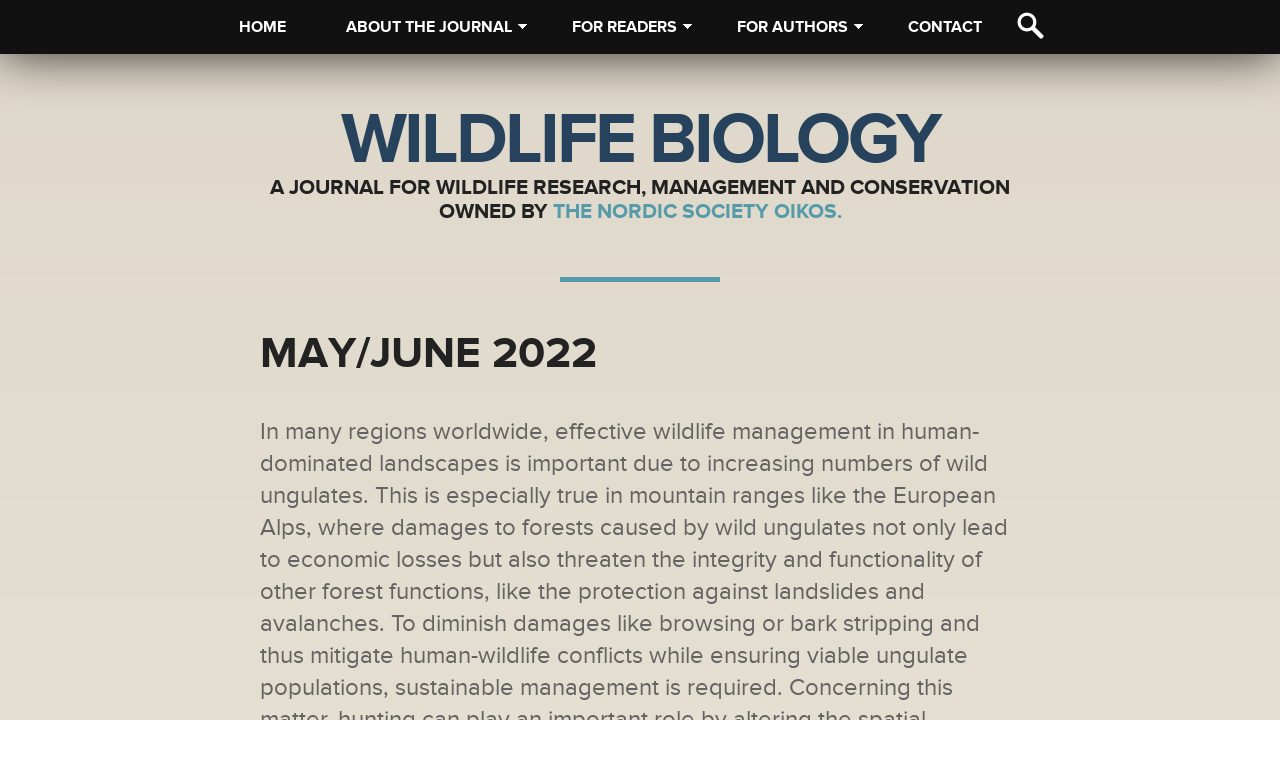

--- FILE ---
content_type: text/html; charset=utf-8
request_url: http://www.wildlifebiology.org/content/mayjune-2022
body_size: 6858
content:
<!DOCTYPE html>
<html lang="en" dir="ltr">
<head>
<meta charset="utf-8">
<link rel="shortcut icon" href="http://www.wildlifebiology.org/sites/wildlifebiology.org/files/favi2.png">
<meta name="generator" content="Drupal 7 (https://www.drupal.org)">
<link rel="canonical" href="http://www.wildlifebiology.org/content/mayjune-2022">
<link rel="shortlink" href="http://www.wildlifebiology.org/node/883">
<title>May/June 2022 | Wildlife Biology</title>
<script type="text/javascript" src="//use.typekit.net/zhh6cci.js"></script>
<script type="text/javascript">try{Typekit.load();}catch(e){}</script>
<link rel="stylesheet" href="http://www.wildlifebiology.org/sites/wildlifebiology.org/files/css/css_60oXzy11zFtzZKM1iPFG4ZKJ5Smavw8USFqMO4OyhLQ.css">

<!--[if lt IE 7]>
<link rel="stylesheet" href="http://www.wildlifebiology.org/sites/all/themes/oikos/ie6.css?saqwlx">
<![endif]-->
<script src="http://www.wildlifebiology.org/sites/wildlifebiology.org/files/js/js_83n3-IbX5Z9PtLvUVKbRXmxSV0SjqdcKMXmTvLsSifM.js"></script>
<script>Drupal.settings.ais = [{"name":"threshold-480","size":480},{"name":"threshold-768","size":768},{"name":"threshold-992","size":992},{"name":"threshold-1382","size":1382}];
Drupal.settings.ais_method = "both-max";</script>
<script src="http://www.wildlifebiology.org/sites/wildlifebiology.org/files/js/js_ocOwDCyeTRShZ3zjuB3WXOPg-wKdmb66S5V3mH4TFaA.js"></script>
<script>(function(i,s,o,g,r,a,m){i["GoogleAnalyticsObject"]=r;i[r]=i[r]||function(){(i[r].q=i[r].q||[]).push(arguments)},i[r].l=1*new Date();a=s.createElement(o),m=s.getElementsByTagName(o)[0];a.async=1;a.src=g;m.parentNode.insertBefore(a,m)})(window,document,"script","https://www.google-analytics.com/analytics.js","ga");ga("create", "UA-13200828-11", {"cookieDomain":"auto"});ga("send", "pageview");</script>
<script src="http://www.wildlifebiology.org/sites/wildlifebiology.org/files/js/js_IKAFn7NcA0ZfVqGgFI_A2ff5Lq_Utrvz7jlhSV7eRsU.js"></script>
<link href="//netdna.bootstrapcdn.com/font-awesome/3.2.1/css/font-awesome.min.css" rel="stylesheet">
<!--[if IE 7]>
<link href="//netdna.bootstrapcdn.com/font-awesome/3.2.1/css/font-awesome-ie7.min.css" rel="stylesheet">
<![endif]-->
<meta name="viewport" content="width=device-width, initial-scale=1.0, maximum-scale=1">
<!--[if lt IE 9]>
<script src="//html5shiv.googlecode.com/svn/trunk/html5.js"></script>
<script src="//css3-mediaqueries-js.googlecode.com/svn/trunk/css3-mediaqueries.js"></script>
<![endif]-->
</head>
<body class="html not-front not-logged-in no-sidebars page-node page-node- page-node-883 node-type-cover">
<div id="skip-link">
  <a href="#content" class="element-invisible element-focusable">Skip to main content</a>
</div>
 <div id="wrap"> <nav id="nav" role="navigation"> <div id="block-mmenu-mmenu" class="block block-mmenu"> <div class="content"> <a id="mmenu-open" href="#mmenu-menu"><span>Menu</span></a> <span class="search-icon">Search</span>
<div id="mmenu-menu"> <ul class="menu"><li class="first leaf menu-mlid-224"><a href="/">Home</a></li>
<li class="expanded menu-mlid-491"><span title="" class="nolink">About the journal</span><ul class="menu"><li class="first leaf menu-mlid-606"><a href="/about-journal/journal-information">Journal Information</a></li>
<li class="leaf menu-mlid-607"><a href="/blog">Blog</a></li>
<li class="leaf menu-mlid-588"><a href="/about-journal/editorial-board">Editorial Board</a></li>
<li class="last leaf menu-mlid-1003"><a href="/covers" title="">Journal covers</a></li>
</ul></li>
<li class="expanded menu-mlid-567"><span title="" class="nolink">For readers</span><ul class="menu"><li class="first leaf menu-mlid-1001"><a href="https://onlinelibrary.wiley.com/journal/1903220x" title="">Read Wildlife Biology – Open Access</a></li>
<li class="last leaf menu-mlid-582"><a href="/readers/appendix">Appendix</a></li>
</ul></li>
<li class="expanded menu-mlid-568"><span title="" class="nolink">For authors</span><ul class="menu"><li class="first leaf menu-mlid-573"><a href="https://mc.manuscriptcentral.com/wildlifebiology" title="">Submit an Article</a></li>
<li class="leaf menu-mlid-605"><a href="/authors/aims-scope">Aims &amp; Scope</a></li>
<li class="leaf menu-mlid-1000"><a href="/authors/author-guidelines-0">Author guidelines</a></li>
<li class="leaf menu-mlid-698"><a href="/authors/faq" title="">FAQ</a></li>
<li class="last leaf menu-mlid-1005"><a href="/authors/wildlife-biology-internal-waivers-0">Wildlife Biology Internal Waivers</a></li>
</ul></li>
<li class="last leaf menu-mlid-565"><a href="/contact">Contact</a></li>
</ul></div> </div> </div>
<div id="block-superfish-1" class="block block-superfish"> <div class="content"> <ul id="superfish-1" class="menu sf-menu sf-main-menu sf-horizontal sf-style-default sf-total-items-5 sf-parent-items-3 sf-single-items-2"><li id="menu-224-1" class="first odd sf-item-1 sf-depth-1 sf-no-children"><a href="/" class="sf-depth-1">Home</a></li><li id="menu-491-1" class="middle even sf-item-2 sf-depth-1 sf-total-children-4 sf-parent-children-0 sf-single-children-4 menuparent"><span title="" class="sf-depth-1 menuparent nolink">About the journal</span><ul><li id="menu-606-1" class="first odd sf-item-1 sf-depth-2 sf-no-children"><a href="/about-journal/journal-information" class="sf-depth-2">Journal Information</a></li><li id="menu-607-1" class="middle even sf-item-2 sf-depth-2 sf-no-children"><a href="/blog" class="sf-depth-2">Blog</a></li><li id="menu-588-1" class="middle odd sf-item-3 sf-depth-2 sf-no-children"><a href="/about-journal/editorial-board" class="sf-depth-2">Editorial Board</a></li><li id="menu-1003-1" class="last even sf-item-4 sf-depth-2 sf-no-children"><a href="/covers" title="" class="sf-depth-2">Journal covers</a></li></ul></li><li id="menu-567-1" class="middle odd sf-item-3 sf-depth-1 sf-total-children-2 sf-parent-children-0 sf-single-children-2 menuparent"><span title="" class="sf-depth-1 menuparent nolink">For readers</span><ul><li id="menu-1001-1" class="first odd sf-item-1 sf-depth-2 sf-no-children"><a href="https://onlinelibrary.wiley.com/journal/1903220x" title="" class="sf-depth-2">Read Wildlife Biology – Open Access</a></li><li id="menu-582-1" class="last even sf-item-2 sf-depth-2 sf-no-children"><a href="/readers/appendix" class="sf-depth-2">Appendix</a></li></ul></li><li id="menu-568-1" class="middle even sf-item-4 sf-depth-1 sf-total-children-5 sf-parent-children-0 sf-single-children-5 menuparent"><span title="" class="sf-depth-1 menuparent nolink">For authors</span><ul><li id="menu-573-1" class="first odd sf-item-1 sf-depth-2 sf-no-children"><a href="https://mc.manuscriptcentral.com/wildlifebiology" title="" class="sf-depth-2">Submit an Article</a></li><li id="menu-605-1" class="middle even sf-item-2 sf-depth-2 sf-no-children"><a href="/authors/aims-scope" class="sf-depth-2">Aims &amp; Scope</a></li><li id="menu-1000-1" class="middle odd sf-item-3 sf-depth-2 sf-no-children"><a href="/authors/author-guidelines-0" class="sf-depth-2">Author guidelines</a></li><li id="menu-698-1" class="middle even sf-item-4 sf-depth-2 sf-no-children"><a href="/authors/faq" title="" class="sf-depth-2">FAQ</a></li><li id="menu-1005-1" class="last odd sf-item-5 sf-depth-2 sf-no-children"><a href="/authors/wildlife-biology-internal-waivers-0" class="sf-depth-2">Wildlife Biology Internal Waivers</a></li></ul></li><li id="menu-565-1" class="last odd sf-item-5 sf-depth-1 sf-no-children"><a href="/contact" class="sf-depth-1">Contact</a></li></ul><span class="search-icon">Search</span> </div> </div> </nav> <header id="header" class="container clearfix" role="banner"> <div id="block-search-form" class="block block-search"> <div class="content"> <form action="/content/mayjune-2022" method="post" id="search-block-form" accept-charset="UTF-8"><div><div class="container-inline"> <h2 class="element-invisible">Search form</h2> <div class="form-item form-type-textfield form-item-search-block-form"> <label class="element-invisible">Search </label> <input title="Enter the terms you wish to search for." placeholder="Enter search terms" type="search" id="edit-search-block-form--2" name="search_block_form" value="" size="15" maxlength="128" class="form-text">
</div>
<div class="form-actions form-wrapper" id="edit-actions"><input type="submit" id="edit-submit" name="op" value="Search" class="form-submit"></div><span role="button" class="close"><i class="icon-remove"></i></span><input type="hidden" name="form_build_id" value="form-g9evG2v_PiqqdW0SLK8aNjOCC-w8ZVN0Mjx9ZF3j6gk">
<input type="hidden" name="form_id" value="search_block_form">
</div>
</div></form> </div> </div> <div id="logo" class="clearfix"> </div> </header> <div id="content-wrap" class="container clearfix"> <div id="highlighted"> <div id="block-block-8" class="block block-block journal-title"> <div class="content"> <h1 id="logo-text"><a href="/">Wildlife Biology</a></h1>
<h3>A journal for Wildlife Research, Management and Conservation</h3>
<h3>Owned by <a href="https://www.nordicsocietyoikos.org/">The Nordic Society Oikos.</a></h3>
<hr> </div> </div>
</div> <div id="content" role="main"> <h1 class="node-title">May/June 2022</h1> <div id="block-system-main" class="block block-system"> <div class="content"> <article id="node-883" class="node node-cover"> <div class="content clearfix"> <p class="lead-paragraph">In many regions worldwide, effective wildlife management in human-dominated landscapes is important due to increasing numbers of wild ungulates. This is especially true in mountain ranges like the European Alps, where damages to forests caused by wild ungulates not only lead to economic losses but also threaten the integrity and functionality of other forest functions, like the protection against landslides and avalanches. To diminish damages like browsing or bark stripping and thus mitigate human-wildlife conflicts while ensuring viable ungulate populations, sustainable management is required. Concerning this matter, hunting can play an important role by altering the spatial distribution of ungulate species in the landscape and reducing their numbers through harvesting to reach a population size with favourable sex and age structure. Current hunting practices often fail in this context, however, as many ungulates like red deer (<em>Cervus elaphus</em>), roe deer (<em>Capreolus capreolus</em>), or white-tailed deer (<em>Odocoileus virginianus</em>) respond to the presence of humans through an avoidance behaviour to reduce the probability of being harvested. To counteract this phenomenon, tools to inform sustainable management of these species are urgently needed.</p>
<p class="lead-paragraph">In <a href="https://onlinelibrary.wiley.com/doi/10.1002/wlb3.01021">Griesberger et al.</a> we provide for the first time a hunting suitability model for wild ungulate management in mountainous landscapes to visualise hunting suitability objectively and realistically. Using red deer as a model species, we modelled hunting suitability with high spatial resolution (10 x 10 m), based on remote sensing information, field surveys, and expert knowledge of professional hunters. Further, we analysed spatio-temporal habitat selection by radio-collared deer in relation to locations of varying hunting suitability. We found that red deer avoided areas suitable for hunting during daylight hours in the hunting season, but not during the night. We concluded that this species seems to perceive a landscape of heterogeneous anthropogenic predation risk, shaped by locations of various hunting suitability, as we modelled it.</p>
<p class="lead-paragraph">In short and concerning wild ungulate management, our model provides high-resolution predictions of where species like red deer will retreat when perceived anthropogenic predation risk increases. The model also yields useful insights regarding the hunting suitability of particular locations, which is valuable information especially for non-locals. Furthermore, our model can serve as planning tool to inform decisions about where particular hunting strategies can be performed most efficiently to manage wild ungulates and therefore minimize human-wildlife conflicts. Photo credit: Paul Griesberger.</p>
<p> </p> <img src="http://www.wildlifebiology.org/sites/wildlifebiology.org/files/covers/wlb_cover_2022_1.jpg" width="761" height="1000" alt=""> Download high resolution file: <span class="file"><img class="file-icon" alt="" title="application/pdf" src="/modules/file/icons/application-pdf.png"> <a href="http://www.wildlifebiology.org/sites/wildlifebiology.org/files/covers/wlb_cover_2022_may_pdf.pdf" type="application/pdf; length=853960">wlb_cover_2022_may_pdf.pdf</a></span> </div> </article> </div> </div> </div> </div> <div id="top_footer"> <div id="block-customblock-share-block" class="block block-customblock"> <div class="content"> <nav id="social"> <ul> <li><a href="http://twitter.com/share?url=http://www.wildlifebiology.org/content/mayjune-2022&amp;text=May%2FJune%202022" title="Share on Twitter" class="twitter"><i class="icon-twitter"></i></a></li> <li><a href="http://www.facebook.com/sharer/sharer.php?s=100&amp;p%5Burl%5D=http://www.wildlifebiology.org/content/mayjune-2022&amp;p%5Btitle%5D=May%2FJune%202022" title="Follow Me on Facebook" class="facebook"><i class="icon-facebook"></i></a></li> <li><a href="https://plus.google.com/share?url=http://www.wildlifebiology.org/content/mayjune-2022" title="Share on Google Plus" class="google-plus"><i class="icon-google-plus"></i></a></li> <li><a href="http://www.linkedin.com/shareArticle?mini=true&amp;url=http://www.wildlifebiology.org/content/mayjune-2022&amp;title=May%2FJune%202022&amp;summary=&amp;source=Wildlife%20Biology" title="Share on LinkedIn" class="linkedin"><i class="icon-linkedin"></i></a></li> <li><a href="http://pinterest.com/pin/create/button/?url=http://www.wildlifebiology.org/content/mayjune-2022&amp;media=&amp;description=" title="Pin Me" class="pinterest"><i class="icon-pinterest"></i></a></li> <li><a href="http://share.renren.com/share/buttonshare.do?link=http://www.wildlifebiology.org/content/mayjune-2022&amp;title=May%2FJune%202022" title="Share on RenRen" class="renren"><i class="icon-renren"></i></a></li> <li><a href="http://service.weibo.com/share/share.php?url=http://www.wildlifebiology.org/content/mayjune-2022&amp;appkey=&amp;title=May%2FJune%202022,%20http://www.wildlifebiology.org/content/mayjune-2022&amp;pic=&amp;ralateUid=&amp;language=zh_cn" title="Share on Weibo" class="weibo"><i class="icon-weibo"></i></a></li> <li><a href="/rss.xml" title="RSS feed" class="rss"><i class="icon-rss"></i></a></li> </ul> </nav> </div> </div>
<div id="block-block-6" class="block block-block connect"> <div class="content"> <hr>
<h2>Connect with Wildlife Biology</h2>
<iframe src="//www.facebook.com/plugins/likebox.php?href=https%3A%2F%2Fwww.facebook.com%2FWildlifebiology&amp;width=760&amp;height=558&amp;colorscheme=light&amp;show_faces=true&amp;header=false&amp;stream=true&amp;show_border=false&amp;appId=223476867680245"></iframe> </div> </div>
</div> <footer id="footer-wrap" role="contentinfo"> <div id="block-block-2" class="block block-block"> <div class="content"> <div class="img-align-right">
<p><img alt="" src="/sites/wildlifebiology.org/files/files/oa.png" style="height:100px; width:100px"></p>
<p>We cooperate with:</p>
<p><a href="http://www.crossref.org/crosscheck/index.html"><img alt="Cross check" src="/sites/default/files/files/cross-check.png" style="height:78px; width:185px"></a></p></div>
<h3>Wildlife Biology</h3>
<p>WILDLIFE BIOLOGY is a high-quality scientific forum directing concise and up-to-date information to scientists, administrators, wildlife managers and conservationists. The journal encourages and welcomes original papers and short communications written in English from throughout the world. The journal accepts theoretical, empirical, and practical manuscripts of high standard from all areas of wildlife science with the primary task of creating the scientific basis for the enhancement of wildlife management practices. While Wildlife Biology primarily publishes ecological papers, contributions to the human dimensions of wildlife management are also welcome. Our concept of 'wildlife' mainly includes mammal and bird species, but studies on other species or phenomena relevant to wildlife management are also of great interest.</p>
<p><strong>Wildlife Biology</strong> is an Open Access journal. The <a href="https://bioone.org/journals/wildlife-biology">content</a> is freely accessible for averyone under the CC-BY License<br>
 </p>
<h3><a href="http://nordicsocietyoikos.org"><img alt="" src="/sites/avianbiology.org/files/files/images/nordic_society_oikos_utan_bringing_300.png" style="float:left; height:100px; width:185px"></a>Nordic Society Oikos</h3>
<p>Wildlife Biology is published by the <strong><a href="http://www.nordicsocietyoikos.org">Nordic Society Oikos</a> (NSO)</strong>. The NSO also publishes the following Wiley titles: <strong><a href="https://www.ecography.org/">Ecography</a></strong>, <strong><a href="http://www.avianbiology.org/">Journal of Avian Biology</a></strong>,<strong> <a href="http://www.oikosjournal.org">Oikos</a></strong> and <strong><a href="http://www.nordicjbotany.org">Nordic Journal of Botany</a></strong>.</p> </div> </div> <div id="footer" class="content"> <p>This website is powered by <a href="http://www.drupal.org">Drupal</a> and was developed with open-source software by <a href="http://www.happiness.se">Happiness</a>.</p> </div> </footer> </div>
<script>jQuery.extend(Drupal.settings, {"basePath":"\/","pathPrefix":"","ajaxPageState":{"theme":"wildlifebiology","theme_token":"qQE1Xe-lmP3YaLA3ld31TIr5FA_JiuIjbK02JvgdT6s"},"back_to_top":{"back_to_top_button_trigger":100,"back_to_top_button_text":"Back to top","#attached":{"library":[["system","ui"]]}},"googleanalytics":{"trackOutbound":1,"trackMailto":1,"trackDownload":1,"trackDownloadExtensions":"7z|aac|arc|arj|asf|asx|avi|bin|csv|doc|exe|flv|gif|gz|gzip|hqx|jar|jpe?g|js|mp(2|3|4|e?g)|mov(ie)?|msi|msp|pdf|phps|png|ppt|qtm?|ra(m|r)?|sea|sit|tar|tgz|torrent|txt|wav|wma|wmv|wpd|xls|xml|z|zip"},"superfish":{"1":{"id":"1","sf":{"animation":{"opacity":"show"},"speed":10,"autoArrows":true,"dropShadows":false,"disableHI":false},"plugins":{"supposition":true,"bgiframe":false,"supersubs":{"minWidth":"12","maxWidth":"27","extraWidth":1}}}}});</script>
</body>
</html>


--- FILE ---
content_type: text/css
request_url: http://www.wildlifebiology.org/sites/wildlifebiology.org/files/css/css_60oXzy11zFtzZKM1iPFG4ZKJ5Smavw8USFqMO4OyhLQ.css
body_size: 14483
content:
#autocomplete{border:1px solid;overflow:hidden;position:absolute;z-index:100;}#autocomplete ul{list-style:none;list-style-image:none;margin:0;padding:0;}#autocomplete li{background:#fff;color:#000;cursor:default;white-space:pre;zoom:1;}html.js input.form-autocomplete{background-image:url(/misc/throbber-inactive.png);background-position:100% center;background-repeat:no-repeat;}html.js input.throbbing{background-image:url(/misc/throbber-active.gif);background-position:100% center;}html.js fieldset.collapsed{border-bottom-width:0;border-left-width:0;border-right-width:0;height:1em;}html.js fieldset.collapsed .fieldset-wrapper{display:none;}fieldset.collapsible{position:relative;}fieldset.collapsible .fieldset-legend{display:block;}.form-textarea-wrapper textarea{display:block;margin:0;width:100%;-moz-box-sizing:border-box;-webkit-box-sizing:border-box;box-sizing:border-box;}.resizable-textarea .grippie{background:#eee url(/misc/grippie.png) no-repeat center 2px;border:1px solid #ddd;border-top-width:0;cursor:s-resize;height:9px;overflow:hidden;}body.drag{cursor:move;}.draggable a.tabledrag-handle{cursor:move;float:left;height:1.7em;margin-left:-1em;overflow:hidden;text-decoration:none;}a.tabledrag-handle:hover{text-decoration:none;}a.tabledrag-handle .handle{background:url(/misc/draggable.png) no-repeat 6px 9px;height:13px;margin:-0.4em 0.5em;padding:0.42em 0.5em;width:13px;}a.tabledrag-handle-hover .handle{background-position:6px -11px;}div.indentation{float:left;height:1.7em;margin:-0.4em 0.2em -0.4em -0.4em;padding:0.42em 0 0.42em 0.6em;width:20px;}div.tree-child{background:url(/misc/tree.png) no-repeat 11px center;}div.tree-child-last{background:url(/misc/tree-bottom.png) no-repeat 11px center;}div.tree-child-horizontal{background:url(/misc/tree.png) no-repeat -11px center;}.tabledrag-toggle-weight-wrapper{text-align:right;}table.sticky-header{background-color:#fff;margin-top:0;}.progress .bar{background-color:#fff;border:1px solid;}.progress .filled{background-color:#000;height:1.5em;width:5px;}.progress .percentage{float:right;}.ajax-progress{display:inline-block;}.ajax-progress .throbber{background:transparent url(/misc/throbber-active.gif) no-repeat 0px center;float:left;height:15px;margin:2px;width:15px;}.ajax-progress .message{padding-left:20px;}tr .ajax-progress .throbber{margin:0 2px;}.ajax-progress-bar{width:16em;}.container-inline div,.container-inline label{display:inline;}.container-inline .fieldset-wrapper{display:block;}.nowrap{white-space:nowrap;}html.js .js-hide{display:none;}.element-hidden{display:none;}.element-invisible{position:absolute !important;clip:rect(1px 1px 1px 1px);clip:rect(1px,1px,1px,1px);overflow:hidden;height:1px;}.element-invisible.element-focusable:active,.element-invisible.element-focusable:focus{position:static !important;clip:auto;overflow:visible;height:auto;}.clearfix:after{content:".";display:block;height:0;clear:both;visibility:hidden;}* html .clearfix{height:1%;}*:first-child + html .clearfix{min-height:1%;}
ul.menu{border:none;list-style:none;text-align:left;}ul.menu li{margin:0 0 0 0.5em;}ul li.expanded{list-style-image:url(/misc/menu-expanded.png);list-style-type:circle;}ul li.collapsed{list-style-image:url(/misc/menu-collapsed.png);list-style-type:disc;}ul li.leaf{list-style-image:url(/misc/menu-leaf.png);list-style-type:square;}li.expanded,li.collapsed,li.leaf{padding:0.2em 0.5em 0 0;margin:0;}li a.active{color:#000;}td.menu-disabled{background:#ccc;}ul.inline,ul.links.inline{display:inline;padding-left:0;}ul.inline li{display:inline;list-style-type:none;padding:0 0.5em;}.breadcrumb{padding-bottom:0.5em;}ul.primary{border-bottom:1px solid #bbb;border-collapse:collapse;height:auto;line-height:normal;list-style:none;margin:5px;padding:0 0 0 1em;white-space:nowrap;}ul.primary li{display:inline;}ul.primary li a{background-color:#ddd;border-color:#bbb;border-style:solid solid none solid;border-width:1px;height:auto;margin-right:0.5em;padding:0 1em;text-decoration:none;}ul.primary li.active a{background-color:#fff;border:1px solid #bbb;border-bottom:1px solid #fff;}ul.primary li a:hover{background-color:#eee;border-color:#ccc;border-bottom-color:#eee;}ul.secondary{border-bottom:1px solid #bbb;padding:0.5em 1em;margin:5px;}ul.secondary li{border-right:1px solid #ccc;display:inline;padding:0 1em;}ul.secondary a{padding:0;text-decoration:none;}ul.secondary a.active{border-bottom:4px solid #999;}
div.messages{background-position:8px 8px;background-repeat:no-repeat;border:1px solid;margin:6px 0;padding:10px 10px 10px 50px;}div.status{background-image:url(/misc/message-24-ok.png);border-color:#be7;}div.status,.ok{color:#234600;}div.status,table tr.ok{background-color:#f8fff0;}div.warning{background-image:url(/misc/message-24-warning.png);border-color:#ed5;}div.warning,.warning{color:#840;}div.warning,table tr.warning{background-color:#fffce5;}div.error{background-image:url(/misc/message-24-error.png);border-color:#ed541d;}div.error,.error{color:#8c2e0b;}div.error,table tr.error{background-color:#fef5f1;}div.error p.error{color:#333;}div.messages ul{margin:0 0 0 1em;padding:0;}div.messages ul li{list-style-image:none;}
fieldset{margin-bottom:1em;padding:0.5em;}form{margin:0;padding:0;}hr{border:1px solid gray;height:1px;}img{border:0;}table{border-collapse:collapse;}th{border-bottom:3px solid #ccc;padding-right:1em;text-align:left;}tbody{border-top:1px solid #ccc;}tr.even,tr.odd{background-color:#eee;border-bottom:1px solid #ccc;padding:0.1em 0.6em;}th.active img{display:inline;}td.active{background-color:#ddd;}.item-list .title{font-weight:bold;}.item-list ul{margin:0 0 0.75em 0;padding:0;}.item-list ul li{margin:0 0 0.25em 1.5em;padding:0;}.form-item,.form-actions{margin-top:1em;margin-bottom:1em;}tr.odd .form-item,tr.even .form-item{margin-top:0;margin-bottom:0;white-space:nowrap;}.form-item .description{font-size:0.85em;}label{display:block;font-weight:bold;}label.option{display:inline;font-weight:normal;}.form-checkboxes .form-item,.form-radios .form-item{margin-top:0.4em;margin-bottom:0.4em;}.form-type-radio .description,.form-type-checkbox .description{margin-left:2.4em;}input.form-checkbox,input.form-radio{vertical-align:middle;}.marker,.form-required{color:#f00;}.form-item input.error,.form-item textarea.error,.form-item select.error{border:2px solid red;}.container-inline .form-actions,.container-inline.form-actions{margin-top:0;margin-bottom:0;}.more-link{text-align:right;}.more-help-link{text-align:right;}.more-help-link a{background:url(/misc/help.png) 0 50% no-repeat;padding:1px 0 1px 20px;}.item-list .pager{clear:both;text-align:center;}.item-list .pager li{background-image:none;display:inline;list-style-type:none;padding:0.5em;}.pager-current{font-weight:bold;}#autocomplete li.selected{background:#0072b9;color:#fff;}html.js fieldset.collapsible .fieldset-legend{background:url(/misc/menu-expanded.png) 5px 65% no-repeat;padding-left:15px;}html.js fieldset.collapsed .fieldset-legend{background-image:url(/misc/menu-collapsed.png);background-position:5px 50%;}.fieldset-legend span.summary{color:#999;font-size:0.9em;margin-left:0.5em;}tr.drag{background-color:#fffff0;}tr.drag-previous{background-color:#ffd;}.tabledrag-toggle-weight{font-size:0.9em;}body div.tabledrag-changed-warning{margin-bottom:0.5em;}tr.selected td{background:#ffc;}td.checkbox,th.checkbox{text-align:center;}.progress{font-weight:bold;}.progress .bar{background:#ccc;border-color:#666;margin:0 0.2em;-moz-border-radius:3px;-webkit-border-radius:3px;border-radius:3px;}.progress .filled{background:#0072b9 url(/misc/progress.gif);}
img.adaptive{max-width:100%;height:auto;width:auto;}
.field .field-label{font-weight:bold;}.field-label-inline .field-label,.field-label-inline .field-items{float:left;}form .field-multiple-table{margin:0;}form .field-multiple-table th.field-label{padding-left:0;}form .field-multiple-table td.field-multiple-drag{width:30px;padding-right:0;}form .field-multiple-table td.field-multiple-drag a.tabledrag-handle{padding-right:.5em;}form .field-add-more-submit{margin:.5em 0 0;}
#edit-mollom-captcha{display:block;}.dblog-event pre,#simpletest-result-form table td{white-space:pre-wrap;}.form-item-mollom-captcha label[for="edit-mollom-captcha"]{float:none;}.mollom_captcha_flash_player:focus{border:yellow 2px solid;}.mollom-captcha-container{display:inline-block;position:relative;}.mollom-captcha-container .mollom-refresh-captcha{position:absolute;}.mollom-captcha-container .mollom-captcha-content{padding-left:20px;}
.node-unpublished{background-color:#fff4f4;}.preview .node{background-color:#ffffea;}td.revision-current{background:#ffc;}
.poll{overflow:hidden;}.poll .bar{height:1em;margin:1px 0;background-color:#ddd;}.poll .bar .foreground{background-color:#000;height:1em;float:left;}.poll .links{text-align:center;}.poll .percent{text-align:right;}.poll .total{text-align:center;}.poll .vote-form{text-align:center;}.poll .vote-form .choices{text-align:left;margin:0 auto;display:table;}.poll .vote-form .choices .title{font-weight:bold;}.node-form #edit-poll-more{margin:0;}.node-form #poll-choice-table .form-text{display:inline;width:auto;}.node-form #poll-choice-table td.choice-flag{white-space:nowrap;width:4em;}td.poll-chtext{width:80%;}td.poll-chvotes .form-text{width:85%;}
.search-form{margin-bottom:1em;}.search-form input{margin-top:0;margin-bottom:0;}.search-results{list-style:none;}.search-results p{margin-top:0;}.search-results .title{font-size:1.2em;}.search-results li{margin-bottom:1em;}.search-results .search-snippet-info{padding-left:1em;}.search-results .search-info{font-size:0.85em;}.search-advanced .criterion{float:left;margin-right:2em;}.search-advanced .action{float:left;clear:left;}
#permissions td.module{font-weight:bold;}#permissions td.permission{padding-left:1.5em;}#permissions tr.odd .form-item,#permissions tr.even .form-item{white-space:normal;}#user-admin-settings fieldset .fieldset-description{font-size:0.85em;padding-bottom:.5em;}#user-admin-roles td.edit-name{clear:both;}#user-admin-roles .form-item-name{float:left;margin-right:1em;}.password-strength{width:17em;float:right;margin-top:1.4em;}.password-strength-title{display:inline;}.password-strength-text{float:right;font-weight:bold;}.password-indicator{background-color:#C4C4C4;height:0.3em;width:100%;}.password-indicator div{height:100%;width:0%;background-color:#47C965;}input.password-confirm,input.password-field{width:16em;margin-bottom:0.4em;}div.password-confirm{float:right;margin-top:1.5em;visibility:hidden;width:17em;}div.form-item div.password-suggestions{padding:0.2em 0.5em;margin:0.7em 0;width:38.5em;border:1px solid #B4B4B4;}div.password-suggestions ul{margin-bottom:0;}.confirm-parent,.password-parent{clear:left;margin:0;width:36.3em;}.profile{clear:both;margin:1em 0;}.profile .user-picture{float:right;margin:0 1em 1em 0;}.profile h3{border-bottom:1px solid #ccc;}.profile dl{margin:0 0 1.5em 0;}.profile dt{margin:0 0 0.2em 0;font-weight:bold;}.profile dd{margin:0 0 1em 0;}
.views-exposed-form .views-exposed-widget{float:left;padding:.5em 1em 0 0;}.views-exposed-form .views-exposed-widget .form-submit{margin-top:1.6em;}.views-exposed-form .form-item,.views-exposed-form .form-submit{margin-top:0;margin-bottom:0;}.views-exposed-form label{font-weight:bold;}.views-exposed-widgets{margin-bottom:.5em;}.views-align-left{text-align:left;}.views-align-right{text-align:right;}.views-align-center{text-align:center;}.views-view-grid tbody{border-top:none;}.view .progress-disabled{float:none;}
#backtotop{background:url(/sites/all/modules/back_to_top/backtotop.png) no-repeat center center;bottom:20px;cursor:pointer;display:none;height:70px;position:fixed;right:20px;text-indent:-9999px;width:70px;z-index:1;}#backtotop:hover{opacity:0.8;}@media (-webkit-min-device-pixel-ratio:2),(min-resolution:192dpi){#backtotop{background:url(/sites/all/modules/back_to_top/backtotop2x.png) no-repeat center center;background-size:70px 70px;}}@media print{#backtotop{visibility:hidden;}}
.rteindent1{margin-left:40px;}.rteindent2{margin-left:80px;}.rteindent3{margin-left:120px;}.rteindent4{margin-left:160px;}.rteleft{text-align:left;}.rteright{text-align:right;}.rtecenter{text-align:center;}.rtejustify{text-align:justify;}.ibimage_left{float:left;}.ibimage_right{float:right;}
.ctools-locked{color:red;border:1px solid red;padding:1em;}.ctools-owns-lock{background:#ffffdd none repeat scroll 0 0;border:1px solid #f0c020;padding:1em;}a.ctools-ajaxing,input.ctools-ajaxing,button.ctools-ajaxing,select.ctools-ajaxing{padding-right:18px !important;background:url(/sites/all/modules/ctools/images/status-active.gif) right center no-repeat;}div.ctools-ajaxing{float:left;width:18px;background:url(/sites/all/modules/ctools/images/status-active.gif) center center no-repeat;}
html.mmenu-opened,html.mmenu-opened body{height:100%;width:100%;overflow:hidden;}html.mmenu-opened body{position:relative;}.mmenu{display:none;width:100%;height:100%;position:absolute;top:0;left:0;z-index:0;overflow:auto;overflow-x:hidden;overflow-y:auto;-webkit-overflow-scrolling:touch;}.mmenu,.mmenu *{-webkit-text-size-adjust:none;font-family:Arial,Helvetica,Garuda,sans-serif;font-size:14px;}.mmenu ul,.mmenu li,.mmenu li > a,.mmenu li > span{display:block;padding:0;margin:0;}.mmenu > ul{padding:10px 0 40px 0;}.mmenu .mmenu-hidden{display:none;}html.mmenu-left .mmenu > ul > li{padding-right:65px;}html.mmenu-right .mmenu > ul > li{padding-left:65px;}html.mmenu-opened .mmenu.mmenu-opened{display:block;}html.mmenu-opened .mmenu-page{box-shadow:0 0 20px rgba(0,0,0,0.8);background-color:inherit;min-height:100%;position:absolute;z-index:1;-webkit-box-sizing:border-box;-moz-box-sizing:border-box;box-sizing:border-box;}#mmenu-blocker{display:none;}html.mmenu-opened #mmenu-blocker{background:rgba(255,255,255,0.1);display:block;width:100%;height:100%;position:absolute;top:0;z-index:2;}html.mmenu-opened .mmenu-page,html.mmenu-opened #mmenu-blocker{-webkit-transition:left 0.5s ease,right 0.5s ease,margin 0.5s ease;-moz-transition:left 0.5s ease,right 0.5s ease,margin 0.5s ease;transition:left 0.5s ease,right 0.5s ease,margin 0.5s ease;}html.mmenu-left.mmenu-opened .mmenu-page,html.mmenu-left.mmenu-opened #mmenu-blocker{margin-left:0px;left:0%;}html.mmenu-left.mmenu-opening .mmenu-page,html.mmenu-left.mmenu-opening #mmenu-blocker{margin-left:-65px;left:100%;}html.mmenu-right.mmenu-opened .mmenu-page,html.mmenu-right.mmenu-opened #mmenu-blocker{margin-right:0px;right:0%;}html.mmenu-right.mmenu-opening .mmenu-page,html.mmenu-right.mmenu-opening #mmenu-blocker{margin-right:-65px;right:100%;}.mmenu{background:#333;}.mmenu *{text-shadow:0 1px 2px rgba(0,0,0,0.5);}.mmenu li{border:none;border-top:1px solid #444;border-bottom:1px solid #111;position:relative;}.mmenu li:first-child{border-top-width:0;}.mmenu li > a,.mmenu li > span{text-indent:20px;text-overflow:ellipsis;white-space:nowrap;line-height:40px;overflow:hidden;padding-right:5px;}.mmenu li > a,.mmenu li > span,.mmenu li > a:hover{color:#999;text-decoration:none;}.mmenu li.mmenu-selected > a,.mmenu li.mmenu-selected > span{background:#222;}.mmenu li.mmenu-selected > a.mmenu-subopen{background:transparent;}.mmenu a.mmenu-subopen{border-left:1px solid #111;width:40px;height:40px;padding:0;position:absolute;right:65px;top:0;z-index:2;}html.mmenu-right .mmenu a.mmenu-subopen{right:0;}.mmenu ul ul a.mmenu-subopen{right:0;}.mmenu a.mmenu-subopen.mmenu-fullsubopen{width:100%;}.mmenu a.mmenu-subopen + a,.mmenu a.mmenu-subopen + span{padding-right:45px;}.mmenu a.mmenu-subclose{background:#222;text-indent:40px;padding-top:10px;margin-top:-10px;}.mmenu.mmenu-vertical ul ul{display:none;padding:0 10px 10px 10px;}.mmenu.mmenu-vertical li.mmenu-opened > ul{display:block;}.mmenu.mmenu-vertical ul ul li:last-child{border-bottom-width:0;}.mmenu.mmenu-horizontal{width:200%;}.mmenu.mmenu-horizontal ul{width:50%;margin-left:0%;float:left;-webkit-box-sizing:border-box;-moz-box-sizing:border-box;box-sizing:border-box;-webkit-transition:margin-left 0.5s ease;-moz-transition:margin-left 0.5s ease;transition:margin-left 0.5s ease;}.mmenu.mmenu-horizontal ul.mmenu-submenu{display:none;}.mmenu.mmenu-horizontal ul.mmenu-submenu.mmenu-opened{display:block;}.mmenu.mmenu-horizontal ul.mmenu-subopened{margin-left:-50%;height:100%;overflow:hidden;}.mmenu li.mmenu-label{background:#444;font-size:11px;color:#ccc;text-transform:uppercase;text-indent:20px;line-height:20px;}.mmenu em.mmenu-counter{border-radius:5px;background:#555;box-shadow:0 0 2px rgba(0,0,0,0.3);font-size:11px;font-weight:bold;font-style:normal;color:#999;text-indent:0;text-align:center;text-shadow:none;line-height:22px;display:block;min-width:20px;height:20px;padding:0;position:absolute;right:105px;top:10px;}.mmenu em.mmenu-counter + a.mmenu-subopen{padding-left:35px;}.mmenu em.mmenu-counter + a.mmenu-subopen + a,.mmenu em.mmenu-counter + a.mmenu-subopen + span{padding-right:80px;}.mmenu em.mmenu-counter + a.mmenu-fullsubopen + a,.mmenu em.mmenu-counter + a.mmenu-fullsubopen + span{padding-right:70px;}html.mmenu-right .mmenu em.mmenu-counter,.mmenu.mmenu-vertical ul ul em.mmenu-counter{right:40px;}.mmenu a.mmenu-subopen:after,.mmenu a.mmenu-subclose:before{content:'';border:4px solid rgba(255,255,255,0.3);border-left:none;border-top:none;display:block;width:6px;height:6px;position:absolute;}.mmenu a.mmenu-subopen:after{right:16px;top:16px;-webkit-transform:rotate(315deg);transform:rotate(315deg);}.mmenu a.mmenu-subclose:before{left:20px;top:25px;-webkit-transform:rotate(135deg);transform:rotate(135deg);}.mmenu.mmenu-vertical li.mmenu-opened > a.mmenu-subopen:after{-webkit-transform:rotate(45deg);transform:rotate(45deg);}html.mmenu-right .mmenu a.mmenu-subclose:before{left:85px;}@media all and (min-width:500px){.mmenu.mmenu-vertical{width:500px;}html.mmenu-right .mmenu.mmenu-vertical{left:auto;right:0;}.mmenu.mmenu-horizontal{width:1000px;}html.mmenu-right .mmenu.mmenu-horizontal{left:auto;right:-500px;}html.mmenu-left.mmenu-opening .mmenu-page,html.mmenu-left.mmenu-opening #mmenu-blocker{left:500px;}html.mmenu-right.mmenu-opening .mmenu-page,html.mmenu-right.mmenu-opening #mmenu-blocker{right:500px;}}
#mmenu-open{display:block;clear:both;background:center center no-repeat #333;background-image:url([data-uri]);width:40px;height:40px;text-indent:-999em;}
.sf-menu,.sf-menu *{list-style:none;margin:0;padding:0;}.sf-menu{line-height:1.0;z-index:497;}.sf-menu ul{left:0;position:absolute;top:-99999em;width:12em;}.sf-menu ul li{width:100%;}.sf-menu li{float:left;position:relative;z-index:498;}.sf-menu a{display:block;position:relative;}.sf-menu li:hover,.sf-menu li.sfHover,.sf-menu li:hover ul,.sf-menu li.sfHover ul{z-index:499;}.sf-menu li:hover > ul,.sf-menu li.sfHover > ul{left:0;top:2.5em;}.sf-menu li li:hover > ul,.sf-menu li li.sfHover > ul{left:12em;top:0;}.sf-hidden{left:0 !important;top:-99999em !important;}.sf-menu a.sf-with-ul{min-width:1px;}.sf-sub-indicator{background:url(/sites/all/libraries/superfish/images/arrows-ffffff.png) no-repeat -10px -100px;display:block;height:10px;overflow:hidden;position:absolute;right:0.75em;text-indent:-999em;top:1.05em;width:10px;}a > .sf-sub-indicator{top:0.8em;background-position:0 -100px;}a:focus > .sf-sub-indicator,a:hover > .sf-sub-indicator,a:active > .sf-sub-indicator,li:hover > a > .sf-sub-indicator,li.sfHover > a > .sf-sub-indicator{background-position:-10px -100px;}.sf-menu ul .sf-sub-indicator{background-position:-10px 0;}.sf-menu ul a > .sf-sub-indicator{background-position:0 0;}.sf-menu ul a:focus > .sf-sub-indicator,.sf-menu ul a:hover > .sf-sub-indicator,.sf-menu ul a:active > .sf-sub-indicator,.sf-menu ul li:hover > a > .sf-sub-indicator,.sf-menu ul li.sfHover > a > .sf-sub-indicator{background-position:-10px 0;}.sf-menu.sf-horizontal.sf-shadow ul,.sf-menu.sf-vertical.sf-shadow ul,.sf-menu.sf-navbar.sf-shadow ul ul{background:url(/sites/all/libraries/superfish/images/shadow.png) no-repeat right bottom;padding:0 8px 9px 0 !important;-webkit-border-top-right-radius:8px;-webkit-border-bottom-left-radius:8px;-moz-border-radius-topright:8px;-moz-border-radius-bottomleft:8px;border-top-right-radius:8px;border-bottom-left-radius:8px;}.sf-shadow ul.sf-shadow-off{background:transparent;}.sf-menu.rtl,.sf-menu.rtl li{float:right;}.sf-menu.rtl li:hover > ul,.sf-menu.rtl li.sfHover > ul{left:auto;right:0;}.sf-menu.rtl li li:hover > ul,.sf-menu.rtl li li.sfHover > ul{left:auto;right:12em;}.sf-menu.rtl ul{left:auto;right:0;}.sf-menu.rtl .sf-sub-indicator{left:0.75em;right:auto;background:url(/sites/all/libraries/superfish/images/arrows-ffffff-rtl.png) no-repeat -10px -100px;}.sf-menu.rtl a > .sf-sub-indicator{top:0.8em;background-position:-10px -100px;}.sf-menu.rtl a:focus > .sf-sub-indicator,.sf-menu.rtl a:hover > .sf-sub-indicator,.sf-menu.rtl a:active > .sf-sub-indicator,.sf-menu.rtl li:hover > a > .sf-sub-indicator,.sf-menu.rtl li.sfHover > a > .sf-sub-indicator{background-position:0 -100px;}.sf-menu.rtl ul .sf-sub-indicator{background-position:0 0;}.sf-menu.rtl ul a > .sf-sub-indicator{background-position:-10px 0;}.sf-menu.rtl ul a:focus > .sf-sub-indicator,.sf-menu.rtl ul a:hover > .sf-sub-indicator,.sf-menu.rtl ul a:active > .sf-sub-indicator,.sf-menu.rtl ul li:hover > a > .sf-sub-indicator,.sf-menu.rtl ul li.sfHover > a > .sf-sub-indicator{background-position:0 0;}.sf-menu.rtl.sf-horizontal.sf-shadow ul,.sf-menu.rtl.sf-vertical.sf-shadow ul,.sf-menu.rtl.sf-navbar.sf-shadow ul ul{background-position:bottom left;padding:0 0 9px 8px !important;-webkit-border-radius:8px;-webkit-border-top-right-radius:0;-webkit-border-bottom-left-radius:0;-moz-border-radius:8px;-moz-border-radius-topright:0;-moz-border-radius-bottomleft:0;border-radius:8px;border-top-right-radius:0;border-bottom-left-radius:0;}.sf-vertical.rtl li:hover > ul,.sf-vertical.rtl li.sfHover > ul{left:auto;right:12em;}.sf-vertical.rtl .sf-sub-indicator{background-position:-10px 0;}.sf-vertical.rtl a > .sf-sub-indicator{background-position:0 0;}.sf-vertical.rtl a:focus > .sf-sub-indicator,.sf-vertical.rtl a:hover > .sf-sub-indicator,.sf-vertical.rtl a:active > .sf-sub-indicator,.sf-vertical.rtl li:hover > a > .sf-sub-indicator,.sf-vertical.rtl li.sfHover > a > .sf-sub-indicator{background-position:-10px 0;}.sf-navbar.rtl li li{float:right;}.sf-navbar.rtl ul .sf-sub-indicator{background-position:0 -100px;}.sf-navbar.rtl ul a > .sf-sub-indicator{background-position:-10px -100px;}.sf-navbar.rtl ul a:focus > .sf-sub-indicator,.sf-navbar.rtl ul a:hover > .sf-sub-indicator,.sf-navbar.rtl ul a:active > .sf-sub-indicator,.sf-navbar.rtl ul li:hover > a > .sf-sub-indicator,.sf-navbar.rtl ul li.sfHover > a > .sf-sub-indicator{background-position:0 -100px;}.sf-navbar.rtl ul ul .sf-sub-indicator{background-position:0 0;}.sf-navbar.rtl ul ul a > .sf-sub-indicator{background-position:-10px 0;}.sf-navbar.rtl ul ul a:focus > .sf-sub-indicator,.sf-navbar.rtl ul ul a:hover > .sf-sub-indicator,.sf-navbar.rtl ul ul a:active > .sf-sub-indicator,.sf-navbar.rtl ul ul li:hover > a > .sf-sub-indicator,.sf-navbar.rtl ul ul li.sfHover > a > .sf-sub-indicator{background-position:0 0;}.sf-navbar.rtl li li:hover > ul,.sf-navbar.rtl li li.sfHover > ul{left:auto;right:0;}.sf-navbar.rtl li li li:hover > ul,.sf-navbar.rtl li li li.sfHover > ul{left:auto;right:12em;}.sf-navbar.rtl > li > ul{background:transparent;padding:0;-moz-border-radius-bottomright:0;-moz-border-radius-topleft:0;-webkit-border-top-left-radius:0;-webkit-border-bottom-right-radius:0;}
.sf-menu.sf-style-default{float:left;margin-bottom:1em;padding:0;}.sf-menu.sf-style-default.sf-navbar{width:100%;}.sf-menu.sf-style-default ul{padding-left:0;}.sf-menu.sf-style-default a{border-left:1px solid #fff;border-top:1px solid #CFDEFF;padding:0.75em 1em;}.sf-menu.sf-style-default a,.sf-menu.sf-style-default a:visited{color:#13a;}.sf-menu.sf-style-default a.sf-with-ul{padding-right:2.25em;}.sf-menu.sf-style-default.rtl a.sf-with-ul{padding-left:2.25em;padding-right:1em;}.sf-menu.sf-style-default span.sf-description{color:#13a;display:block;font-size:0.8em;line-height:1.5em;margin:5px 0 0 5px;padding:0;}.sf-menu.sf-style-default li,.sf-menu.sf-style-default.sf-navbar{background:#BDD2FF;}.sf-menu.sf-style-default li li{background:#AABDE6;}.sf-menu.sf-style-default li li li{background:#9AAEDB;}.sf-menu.sf-style-default li:hover,.sf-menu.sf-style-default li.sfHover,.sf-menu.sf-style-default a:focus,.sf-menu.sf-style-default a:hover,.sf-menu.sf-style-default a:active{background:#CFDEFF;outline:0;}.sf-menu.sf-style-default ul.sf-megamenu li.sf-megamenu-wrapper ol,.sf-menu.sf-style-default ul.sf-megamenu li.sf-megamenu-wrapper ol li{margin:0;padding:0;}.sf-menu.sf-style-default ul.sf-megamenu li.sf-megamenu-wrapper a.menuparent{font-weight:bold;}.sf-menu.sf-style-default ul.sf-megamenu li.sf-megamenu-wrapper ol li.sf-megamenu-column{display:inline;float:left;width:12em;}.sf-menu.sf-style-default.rtl ul.sf-megamenu li.sf-megamenu-wrapper ol li.sf-megamenu-column{float:right;}.sf-menu.sf-style-default li.sf-parent-children-1 ul.sf-megamenu{width:12em;}.sf-menu.sf-style-default li.sf-parent-children-2 ul.sf-megamenu{width:24em;}.sf-menu.sf-style-default li.sf-parent-children-3 ul.sf-megamenu{width:36em;}.sf-menu.sf-style-default li.sf-parent-children-4 ul.sf-megamenu{width:48em;}.sf-menu.sf-style-default li.sf-parent-children-5 ul.sf-megamenu{width:60em;}.sf-menu.sf-style-default li.sf-parent-children-6 ul.sf-megamenu{width:72em;}.sf-menu.sf-style-default li.sf-parent-children-7 ul.sf-megamenu{width:84em;}.sf-menu.sf-style-default li.sf-parent-children-8 ul.sf-megamenu{width:96em;}.sf-menu.sf-style-default li.sf-parent-children-9 ul.sf-megamenu{width:108em;}.sf-menu.sf-style-default li.sf-parent-children-10 ul.sf-megamenu{width:120em;}
body{background-color:#FFFFFF;color:#242021;font-family:Georgia,"Adobe Garamond Pro","Apple Garamond","ITC Garamond","Times New Roman",Times,serif;font-size:16px;line-height:26px;margin:40px 0 40px 0;text-rendering:optimizeLegibility;}article,aside,details,figcaption,figure,footer,header,hgroup,menu,nav,section{display:block;}a,li a.active{color:#39B9EE;}a:hover,li a.active:hover{color:#808080;}#skip-link{display:none;}#wrap{margin:0 auto;width:960px;}#logo{float:left;}h1#logo-text a{color:#242021;margin:0;padding:0;text-decoration:none;}p#slogan{color:#808080;font-size:18px;line-height:24px;margin:0;}#header .block-search,#header .search-block-form,#header .block-search-by-page,#header .block-search-by-page .form-item{float:right;margin:0;}#header .block-search label,#header .search-block-form h2,#header .search-block-form label,#header .block-search-by-page h2,#header .block-search-by-page label{display:none;}input[type=search],input[type="search"]::-webkit-search-decoration,input[type="search"]::-webkit-search-cancel-button,input[type="search"]::-webkit-search-results-button,input[type="search"]::-webkit-search-results-decoration{-webkit-appearance:none;-moz-appearance:none;-webkit-box-sizing:content-box;outline:none;}#header .block-search .form-text,#header .block-search-form .form-text,#header .block-search-by-page .form-text{background-color:#EEEEEE;border:0;float:right;font-family:Georgia,serif;font-size:16px;height:20px;padding:10px 10px 10px 8px;width:240px;-moz-border-radius:5px;-webkit-border-radius:5px;border-radius:5px 5px 5px 5px;}#header .block-search .form-submit,#header .block-search-form .form-submit,#header .block-search-by-page .form-submit{background:url(/sites/all/themes/simpleclean/images/search.png) no-repeat right center;border:0;color:#242021;cursor:pointer;height:40px;left:240px;padding:10px 10px 10px 12px;position:relative;text-indent:-9999px;top:0px;}#highlighted h1{color:#808080;font-size:42px;font-weight:normal;line-height:52px;margin:16px 0;}h1,h2.comments,#comments h2.title{font-size:42px;font-weight:normal;line-height:48px;margin:0 0 16px 0;}h2,h3{font-size:26px;font-weight:normal;line-height:36px;margin:32px 0 16px 0;}h2 a{color:#242021;text-decoration:none;}#nav{padding:30px 0 40px 0;}#nav ul#main-menu-links{margin:0;padding:0;}#nav #main-menu-links li{display:block;float:left;list-style-type:none;margin:0 20px 0 0;padding:0;}#nav #main-menu-links li a{color:#242021;font-size:18px;line-height:48px;margin:0;padding:10px;text-decoration:none;}#nav #main-menu-links li a:hover{background-color:#dddddd;-moz-border-radius:5px;-webkit-border-radius:5px;border-radius:5px 5px 5px 5px;}#nav #main-menu-links li a.active,#nav #main-menu-links li.active-trail a{background-color:#eeeeee;-moz-border-radius:5px;-webkit-border-radius:5px;border-radius:5px 5px 5px 5px;}#sidebar .block-menu-block h2{border-bottom:3px solid #dddddd;margin:0 0 5px 0;padding:0 0 5px 0;}#sidebar .block-menu-block h2 a{color:#242021;text-decoration:none;}#sidebar .block-menu-block h2 a:hover{color:#444;}#sidebar .block-menu-block{background:none !important;margin:0 !important;padding:0 !important;}#sidebar .block-menu-block ul.menu{margin:0;padding:0;width:260px;}#sidebar .block-menu-block ul.menu li a{color:#242021;display:block;padding:10px 10px 10px 20px;text-decoration:none;width:230px;-moz-border-radius:5px;-webkit-border-radius:5px;border-radius:5px 5px 5px 5px;}#sidebar .block-menu-block ul.menu li a:hover{background-color:#DDDDDD !important;}#sidebar .block-menu-block ul.menu li a.active{background-color:#EEEEEE !important;}#sidebar .block-menu-block ul.menu li.collapsed a,#sidebar .block-menu-block ul.menu li.expanded a{padding:10px 10px 10px 40px;width:210px;}#sidebar .block-menu-block ul.menu li.collapsed a{background:url(/sites/all/themes/simpleclean/images/arrow-collapsed.png) no-repeat left 16px;}#sidebar .block-menu-block ul.menu li.expanded a{background:url(/sites/all/themes/simpleclean/images/arrow-expanded.png) no-repeat left 16px;}#sidebar .block-menu-block ul.menu li.leaf a{background:none;}#sidebar .block-menu-block ul.menu li.expanded a li a{padding:10px 10px 10px 40px;width:210px;}#sidebar .block-menu-block ul.menu li{margin:0 0 5px 0;}#sidebar .block-menu-block ul.menu li ul li{margin:5px 0 5px 0;}#sidebar .block-menu-block li.collapsed,#sidebar .block-menu-block li.leaf,#sidebar .block-menu-block li.expanded{list-style-image:none;list-style-type:none;}#sidebar{float:right;width:260px;}#sidebar .block ul,#sidebar .block .item-list ul{padding:0;}#sidebar .block ul li,#sidebar .block .item-list ul li{list-style-type:none;margin:0 0 10px 0;}#sidebar .block .item-list ul li a{clear:both;display:block;}#sidebar .block ul.links,#sidebar .block ul.links li{padding:0;}#sidebar .block{background-color:#eeeeee;margin-top:30px;padding:20px;-moz-border-radius:5px;-webkit-border-radius:5px;border-radius:5px 5px 5px 5px;}#sidebar .block h2{margin-top:0;}#sidebar .block-user .content .form-item{text-align:left;}#sidebar table{border-collapse:separate;}#sidebar ul li.leaf{list-style-image:none;}#sidebar ul.menu li{list-style-image:none;}#highlighted{width:960px;margin:16px 0;}#content{float:left;width:610px;}#content fieldset{width:610px;-moz-border-radius:0 0 5px 5px;-webkit-border-radius:0 0 5px 5px;border-radius:0 0 5px 5px;}#content .user-picture{margin:0;padding:0;}#content .user-picture img{border:1px solid #CDCCCC;float:right;height:85px;margin:40px 0 20px 20px;padding:5px 5px 5px 5px;width:85px;-moz-border-radius:5px;-webkit-border-radius:5px;border-radius:5px 5px 5px 5px;}#content .post-footer{background-color:#EEEEEE;float:left;margin:30px 0 0 0;padding:0 30px 30px 30px;width:550px;-moz-border-radius:5px;-webkit-border-radius:5px;border-radius:5px 5px 5px 5px;}#content .post-footer .user-picture img{margin:30px 0 20px 20px;}body.front #content h2 a,body.page-blog #content .node h2 a,body.page-comment #content .node h2 a{color:#242021;font-size:42px;font-weight:normal;line-height:48px;margin:0 0 16px 0;text-decoration:none;}body.front #content .node{padding:0 0 10px 0;}#content div.comment h3 a{color:#242021;text-decoration:none;}#content #comments{clear:both;padding:50px 0 0 0;}#content div.comment{border-top:3px solid #DDDDDD;margin:30px 0 0 0;}#content .node .submitted{display:block;font-style:italic;margin:0 0 20px 0;}#content .search-results dd{margin:0;}div.links{margin:20px 0 0 0;}ul.links{clear:both;}ul.inline,ul.links.inline{display:block;}#content ul.links,ul.links li,ul.inline li{margin:0 20px 30px 0;padding:0;}#content .content{margin:0 0 10px 0;}#content #edit-submit,#content #edit-submit-1,#content #edit-preview,#content #edit-reset,#content #edit-vote,#content #edit-delete{background-color:#EEEEEE;border:0;color:#808080;cursor:pointer;height:44px;line-height:24px;font-family:Georgia,"Adobe Garamond Pro","Apple Garamond","ITC Garamond","Times New Roman",Times,serif;font-size:16px;margin:0 20px 0 0;padding:5px 20px;text-decoration:none;text-transform :capitalize;-moz-border-radius:5px;-webkit-border-radius:5px;border-radius:5px 5px 5px 5px;}.comment ul.links li.comment-delete a,.comment ul.links li.comment-edit a,.comment ul.links li.comment-reply a{background-color:#EEEEEE;border:0;color:#808080;cursor:pointer;display:inline-block;height:34px;line-height:34px;font-family:Georgia,"Adobe Garamond Pro","Apple Garamond","ITC Garamond","Times New Roman",Times,serif;font-size:16px;margin:0;padding:5px 20px;text-decoration:none;text-transform :capitalize;-moz-border-radius:5px;-webkit-border-radius:5px;border-radius:5px 5px 5px 5px;}#user-login-form{text-align:left;}#sidebar #edit-submit,#sidebar .form-submit{background-color:#808080;border:0;color:#ffffff;cursor:pointer;font-family:Georgia,"Adobe Garamond Pro","Apple Garamond","ITC Garamond","Times New Roman",Times,serif;font-size:16px;line-height:24px;height:40px;padding:5px 20px;text-decoration:none;text-transform :capitalize;-moz-border-radius:5px;-webkit-border-radius:5px;border-radius:5px 5px 5px 5px;}#sidebar #edit-pass,#sidebar #edit-name,#sidebar #edit-name--2{background-color:#ffffff;border:0;font-family:monospace;font-size:16px;height:24px;line-height:24px;margin:0 0 10px 0;padding:5px 10px;width:200px;-moz-border-radius:5px;-webkit-border-radius:5px;border-radius:5px 5px 5px 5px;}#content #edit-subject,#content #edit-keys,body.page-user #content #edit-name,#content #edit-mail,#content #edit-pass{background-color:#EEEEEE;border:0;font-family:monospace;font-size:16px;height:24px;line-height:24px;margin:0 0 10px 0;padding:10px;width:590px;-moz-border-radius:5px;-webkit-border-radius:5px;border-radius:5px 5px 5px 5px;}#content #edit-comment,#content .form-textarea{background-color:#EEEEEE;border:0;font-family:monospace;font-size:16px;line-height:24px;padding:10px;width:610px;-moz-border-radius:5px 5px 0 0;-webkit-border-radius:5px 5px 0 0;border-radius:5px 5px 0 0;}#content #edit-submit:hover,#content #edit-preview:hover,#content #edit-submit:hover,#content #edit-vote:hover,#sidebar .form-submit:hover,#content input.form-submit:hover,#comments ul.links li a:hover,.comment ul.links li a:hover{background-color:#DDDDDD;}#content a.feed-icon{display:block;float:right;margin:30px 0 0 0;text-align:right;}#content #comments h2.comment-form{margin-top:40px;}#footer-wrap{border-top:3px solid #DDDDDD;font-style:italic;margin:50px 0 0 0;padding:30px 0 30px 0;}#footer-wrap #block-menu-secondary-links h2,#header #block-menu-secondary-links h2,#footer-wrap .block-user h2,#header .block-user h2{display:none;}#footer-wrap #block-menu-secondary-links ul,#header #block-menu-secondary-links ul,#footer-wrap .block-user ul,#header .block-user ul{margin:0;padding:0;}#footer-wrap #block-menu-secondary-links ul li,#header #block-menu-secondary-links ul li,#footer-wrap .block-user ul li,#header .block-user ul li{float:right;list-style-image:none;list-style-type:none;margin:0 0 20px 30px;padding:0;}#header #block-menu-secondary-links ul,#header .block-user ul{text-align:right;}#footer-message{clear:both;margin:10px 0;}a.feed-icon{background-image:url(/sites/all/themes/simpleclean/images/feed.png);display:block;height:47px;margin-top:0.5em;width:47px;}.feed-icon img{display:none;}#content .new{background-image:url(/sites/all/themes/simpleclean/images/new.png);color:#7FAE79;display:block;height:47px;margin-top:0.5em;text-indent:-9999px;width:47px;}.marker{color:#7FAE79;}#content ul.pager li{margin:0;padding:0;}#content ul.pager li a{background:#EEEEEE;color:#242021;margin:0 10px 0 0;padding:10px 14px;text-decoration:none;-moz-border-radius:4px;-webkit-border-radius:4px;border-radius:4px 4px 4px 4px;}#content ul.pager li.pager-current{background:#F6F6F6;margin:0 10px 0 0;padding:10px 14px;-moz-border-radius:4px;-webkit-border-radius:4px;border-radius:4px 4px 4px 4px;}#content ul.pager li a:hover{background:#242021;color:#FFFFFF !important;}#content ul.pager{text-align:left;padding:30px 0 0 0;}.block-poll{margin:30px 0 0 0;}.poll .title{font-weight:bold;margin:0 0 20px 0;}.poll .total{margin:0 0 30px 0;text-align:left;}.poll .bar,.poll .bar .foreground{-moz-border-radius:5px;-webkit-border-radius:5px;border-radius:5px 5px 5px 5px;}.poll .vote-form{text-align:left;}.poll .vote-form .choices{margin:0;}.poll .bar .foreground{background-color:#808080;}.block-poll .links ul{padding:0;}.poll .form-item,.poll .form-actions{margin-top:0;}.block-user .item-list ul{margin:20px 0 0 0;padding:0;}.block-user .item-list li{list-style-image:none;list-style-type:none;margin:0;padding:0;}pre{white-space:pre-wrap;white-space:-moz-pre-wrap !important;white-space:-pre-wrap;white-space:-o-pre-wrap;word-wrap:break-word;width:99%;}blockquote{font-style:italic;}#forum table{width:610px;}#forum td.icon{background:url(/sites/all/themes/simpleclean/images/forum-default.png) no-repeat center center;padding:0 0 0 30px;}#forum td.icon img{display:none;}#content .tabs a{color:#242021;padding:5px 20px;-moz-border-radius:5px 5px 0 0;-webkit-border-radius:5px 5px 0 0;border-radius:5px 5px 0 0;}#content .tabs ul{padding:5px 0 5px 0;}#content .messages{margin:10px 0;padding:10px 20px 10px 40px;-moz-border-radius:5px;-webkit-border-radius:5px;border-radius:5px 5px 5px 5px;}body #admin-menu{font-size:12px;}body #admin-menu li.admin-menu-icon{padding-top:3px;}.field-name-field-tags .field-label{display:none;}.field-name-field-tags .field-item a,#block-menu-menu-tags ul.menu li a{float:left;height:24px;line-height:24px;position:relative;font-size:11px;margin-left:20px;padding:0 10px 0 12px;background:#AAAAAA;color:#fff;text-decoration:none;-moz-border-radius-bottomright:4px;-webkit-border-bottom-right-radius:4px;border-bottom-right-radius:4px;-moz-border-radius-topright:4px;-webkit-border-top-right-radius:4px;border-top-right-radius:4px;}.field-name-field-tags .field-item a:before,#block-menu-menu-tags ul.menu li a:before{content:"";float:left;position:absolute;top:0;left:-12px;width:0;height:0;border-color:transparent #AAAAAA transparent transparent;border-style:solid;border-width:12px 12px 12px 0;}.field-name-field-tags .field-item a:after,#block-menu-menu-tags ul.menu li a:after{content:"";position:absolute;top:10px;left:0;float:left;width:4px;height:4px;-moz-border-radius:2px;-webkit-border-radius:2px;border-radius:2px;background:#fff;-moz-box-shadow:-1px -1px 2px #555555;-webkit-box-shadow:-1px -1px 2px #555555;box-shadow:-1px -1px 2px #555555;}.field-name-field-tags .field-item a:hover,#block-menu-menu-tags ul.menu li a:hover{background:#808080;}.field-name-field-tags .field-item a:hover:before,#block-menu-menu-tags ul.menu li a:hover:before{border-color:transparent #808080 transparent transparent;}#block-menu-menu-tags ul.menu li{float:left;}#block-menu-menu-tags ul.menu{margin:0;}#block-menu-menu-tags .content{clear:both;display:block;overflow:hidden;}.clear{clear:both;}.form-required{color:#888888;}#content #edit-comment-body-und-0-format{display:none;}ol.search-results{padding:0;}hr{border:none 0;border-top:3px solid #DDDDDD;height:3px;margin:20px 0;}
body.logged-in{padding-top:0!important}body.not-front.toolbar #wrap{top:30px}body.not-front.toolbar-drawer #wrap{top:65px}.clearfix{zoom:1}.clearfix:before,.clearfix:after{content:"";display:table}.clearfix:after{clear:both}body{color:#222;font-family:"proxima-nova",sans-serif;font-size:16px;font-style:normal;font-weight:400;font-smoothing:antialiased;-webkit-font-smoothing:antialiased;line-height:24px;margin:0 auto;overflow-x:hidden;text-rendering:optimizeLegibility}body.cke_editable{background:#efeae4}body.cke_ltr{background-color:white;background-image:none}html.cke_panel_container .cke_panel_block{background-color:white;background-image:none}img,div,input,textarea{-webkit-transition:background-color .3s ease,border .3s ease,color .3s ease,opacity .3s ease-in-out,outline .3s ease;-moz-transition:background-color .3s ease,border .3s ease,color .3s ease,opacity .3s ease-in-out,outline .3s ease;-ms-transition:background-color .3s ease,border .3s ease,color .3s ease,opacity .3s ease-in-out,outline .3s ease;-o-transition:background-color .3s ease,border .3s ease,color .3s ease,opacity .3s ease-in-out,outline .3s ease;transition:background-color .3s ease,border .3s ease,color .3s ease,opacity .3s ease-in-out,outline .3s ease}#wrap{background:#efeae4;background:-moz-linear-gradient(top,#dfd8ca 0,#fcfff4 86%,#eee9e2 100%);background:-webkit-gradient(linear,left top,left bottom,color-stop(0%,#dfd8ca),color-stop(86%,#fcfff4),color-stop(100%,#eee9e2));background:-webkit-linear-gradient(top,#dfd8ca 0,#fcfff4 86%,#eee9e2 100%);background:-o-linear-gradient(top,#dfd8ca 0,#fcfff4 86%,#eee9e2 100%);background:-ms-linear-gradient(top,#dfd8ca 0,#fcfff4 86%,#eee9e2 100%);background:linear-gradient(to bottom,#dfd8ca 0,#fcfff4 86%,#eee9e2 100%);filter:progid:DXImageTransform.Microsoft.gradient(startColorstr='#dfd8ca',endColorstr='#eee9e2',GradientType=0);position:relative;width:100%;word-wrap:break-word;z-index:2}.container{margin:0 auto;max-width:960px}#content-wrap{margin-top:50px}#content{clear:both;float:none;margin:0 auto;max-width:760px;width:auto}#sidebar{float:right;width:280px}#sidebar .block{background-color:white;border-radius:0;-moz-border-radius:0;-webkit-border-radius:0}body.one-sidebar #content{float:left;max-width:660px}#content .content .caption p{font-style:italic;margin-top:-20px}#top_content{float:left;width:590px}#top_sidebar_first,#top_sidebar{float:right;width:280px}#logo{float:none}#logo a{display:block;margin:0 auto}#highlighted{margin:0;width:auto}#intro{background:#111 url(/sites/all/themes/oikos/images/intro.jpg) 50% 0 no-repeat fixed;height:369px;margin:0 auto;width:100%;max-width:1920px;position:relative}#intro article{height:100px;max-width:1920px;position:fixed;top:100px;width:100%;z-index:0}.intro .content{background-color:#111}h1,h2,h3,h4,h5,h6,#highlighted h1{font-weight:800;text-transform:uppercase}body.node-type-article h1,body.node-type-accepted-article h1{font-size:28px;line-height:32px;text-transform:none}.view-id-early_view h2,.view-id-latest_articles h2,body.front #content h2,.view-id-current_issue_all h2,#block-views-current-issue-all-block h2,.volume h2{font-size:21px;margin:5px 0;text-transform:none}.view-id-news_blog h2.newstitle:before{color:#666;content:"News:\00a0 "}.view-id-news_blog h2.blogtitle:before{color:#666;content:"Blog:\00a0 "}body.front #content h2.newsblog{font-size:32px;line-height:36px;margin-top:40px;text-transform:uppercase}.node_blog_post_teaser_group_by{margin-bottom:5px}.node_blog_post_teaser_group_by .author{float:left;font-style:italic;margin-right:10px}.node_blog_post_teaser_group_by .date{font-style:italic}.teaser-hover{opacity:.6}.view-id-news_blog img,.view-id-news img{float:left;margin-right:20px;width:160px;height:auto}.node-type-blog-post .tag a{margin-right:10px}.view-id-early_view h2 a,.view-id-latest_articles h2 a,body.front #content h2 a,.view-id-current_issue_all h2 a,#block-views-current-issue-all-block h2 a,.volume h2 a{color:#26425c;font-size:21px;font-weight:bold;line-height:24px}.view-id-early_view h2 a:hover,.view-id-latest_articles h2 a:hover,body.front #content h2 a:hover,.view-id-current_issue_all h2 a:hover,#block-views-current-issue-all-block h2 a:hover,.volume h2 a:hover{color:#222;text-decoration:underline}#content .node .submitted{margin:0}strong{font-weight:700}#logo{width:100%;text-align:center}h1#logo-text a{color:#26425c;font-size:72px;line-height:72px;letter-spacing:-3px}#intro{text-align:center}#intro h1#logo-text a{color:white}#intro h3{color:white;font-family:"garamond-premier-pro-display",serif;font-weight:400;font-style:italic;font-size:32px;line-height:34px;text-align:center;margin:0 auto;width:100%;text-transform:none!important}#intro h3.publisher{font-family:"proxima-nova",sans-serif;font-size:16px;font-style:normal;margin-top:40px;text-transform:uppercase!important}#intro h3 a{color:#ccc}#intro h3 a:hover{text-decoration:underline}h1,#highlighted h1{font-size:44px;line-height:44px;margin-top:30px}#highlighted h1{clear:both;color:#333;margin:0;padding:0}#highlighted h3{margin:0}.journal-title h3{font-size:21px;line-height:24px}body.front h1{text-align:center}.flexslider img{margin:0}h2{font-size:24px;line-height:24px;margin-top:50px}h3{font-size:16px;line-height:18px;margin-top:0}#header #nav h3{font-size:22px;line-height:26px;margin:0 -20px}.lead-paragraph{color:#636363;font-size:24px;line-height:32px}a{color:#579aa9;text-decoration:none;-webkit-transition:background-color .3s ease,border .3s ease,color .3s ease,opacity .3s ease-in-out,outline .3s ease;-moz-transition:background-color .3s ease,border .3s ease,color .3s ease,opacity .3s ease-in-out,outline .3s ease;-ms-transition:background-color .3s ease,border .3s ease,color .3s ease,opacity .3s ease-in-out,outline .3s ease;-o-transition:background-color .3s ease,border .3s ease,color .3s ease,opacity .3s ease-in-out,outline .3s ease;transition:background-color .3s ease,border .3s ease,color .3s ease,opacity .3s ease-in-out,outline .3s ease}a:hover{color:#666}a.button,#edit-vote{background-color:#26425c;color:white;display:inline-block;zoom:1;*display:inline;font-weight:800;padding:8px 40px;text-align:center;text-transform:uppercase}a.button:hover{background-color:#232323}.strong{font-weight:bold}#nav{background:#111;box-shadow:0 0 50px rgba(0,0,0,0.8);line-height:0;margin:0 auto;text-align:center;padding:0;width:100%;z-index:3}#nav ul{display:inline-block;float:none;zoom:1;*display:inline;margin:0;padding:0}#nav ul.contextual-links{display:none}#nav li{display:inline-block;zoom:1;*display:inline;margin:0;padding:0}#nav li.contextual-links{display:block!important}#nav .sf-menu span.nolink{display:block;cursor:pointer;position:relative}#nav .sf-main-menu li ul{padding:3px;background-color:#111;margin-top:28px}#nav .sf-menu>li>ul:before{content:"";border-style:solid;border-width:0 9px 9px 9px;border-color:transparent transparent #111 transparent;height:0;position:absolute;left:45px;top:-9px;width:0;-webkit-transform:rotate(360deg)}#nav #main-menu-links li a,#nav .sf-main-menu li a,#nav .sf-main-menu li span.nolink{background:#111;border:0;color:white;font-size:1em;font-weight:600;margin:0;padding:19px 30px;text-decoration:none;text-transform:uppercase}#nav #main-menu-links li a:hover,#nav .sf-main-menu li a:hover,#nav .sf-main-menu li span.nolink:hover{background:#555}#nav .sf-main-menu li li a{background:#111;padding:14px 30px;color:white}#nav .sf-main-menu li li a[href^="http://"]:after{content:"\f08e";display:inline-block;font-family:FontAwesome;font-weight:normal;font-size:14px;font-style:normal;line-height:8px;margin:0 0 0 10px;text-decoration:inherit}a>.sf-sub-indicator,span>.sf-sub-indicator{right:.9em;top:1.3em}#nav #main-menu-links li a:hover,#nav .sf-main-menu li a:hover,.sf-menu.sf-style-default li:hover,.sf-menu.sf-style-default li.sfHover,.sf-menu.sf-style-default a:focus,.sf-menu.sf-style-default a:hover,.sf-menu.sf-style-default a:active{background:#555}#nav .sf-main-menu li li a:hover{background:#555;color:white}#nav #main-menu-links li a.active,#nav #main-menu-links li.active-trail a,#nav .sf-main-menu li a.active,#nav .sf-main-menu li.active-trail a{background:#111}#nav .sf-main-menu li li a.active,#nav .sf-main-menu li.active-trail li a{color:white}.sf-menu.sf-style-default li,.sf-menu.sf-style-default.sf-navbar{background:transparent}#nav .sf-main-menu>li>ul>ul{top:-3px!important}#menu-540-1 span,span.search-icon{background:#111 url(/sites/all/themes/oikos/images/search.png) no-repeat 5px center!important;padding:15px 5px 15px 30px!important;cursor:pointer;position:absolute;text-indent:-9999px;top:10px}#nav ul{margin-left:-60px}#nav ul ul{margin-left:0}hr{border:0;border-bottom:5px solid #579aa9;clear:both;margin:0 auto 50px auto;padding:50px 0 0 0;width:160px}hr.extraspace{margin:0 auto 60px auto;padding:50px 0 0 0}.view-nyheter{margin:20px 0 40px;text-align:center}.view-nyheter p{padding:0 90px}.view-nyheter h2{margin-top:20px}#footer{color:#999;font-style:italic}#footer a{color:#777}.node-type-referens .content img{width:100%;height:auto}#content .content img{height:auto;max-width:100%!important}#footer-wrap{background-color:#e2dfd6;border-top:0;font-style:normal;padding:0 0 40px 0;text-align:center;width:100%}footer .content{color:#666;line-height:24px;margin:0 auto;max-width:940px;padding:80px 0 20px 0;text-align:left}#footer{padding:0}footer h3{color:#333;font-size:25px;text-transform:none}.flexslider{border:0;box-shadow:none;margin:0 -120px}.flexslider ul.slides{height:auto;max-height:384px}.flex-caption{background:rgba(0,0,0,0.5);color:#fff;display:block;margin:0;padding:30px 0;position:relative;top:-84px}.flex-control-nav{bottom:-50px}.flex-control-paging li a{background:#f7941e;box-shadow:none;height:30px;width:30px}.flex-control-paging li a.flex-active{background:#fedaa5}.flex-control-paging li a:hover{background:#999}#header.container{margin:0 auto;max-width:none;width:100%}#header .block-search{background-color:white;box-shadow:0 0 50px rgba(0,0,0,0.8);float:none;text-align:center;width:100%;z-index:2;overflow:hidden}#header .block-search .form-text{background-color:white;border-radius:0;float:none;font-family:"proxima-nova",sans-serif;font-size:21px;font-style:italic;font-weight:normal;margin:0 auto;padding:20px 10px;max-width:800px;width:100%}#search-block-form .close{color:#ccc;cursor:pointer;padding:10px;position:relative}body.page-search h1.node-title,body.page-search #search-form{display:none}body.page-search .ds-search-extra{font-size:21px}#header .block-search .form-submit{display:none}.search-url{color:#888;margin:5px 0}.view-mode-search_result h2{margin:50px 0 0 0}.view-mode-search_result h2 a{color:#579aa9;text-decoration:underline}.puffar{margin:20px 0 0 0;text-align:center;zoom:1;position:relative}.puffar .views-row{display:-moz-inline-stack;display:inline-block;zoom:1;*display:inline;margin:0 10px 20px 10px;vertical-align:top;position:relative;width:288px}.puffar .views-row h2{font-size:18px;font-weight:700;margin:10px 0 0}.puffar .views-row p{margin:0 0 50px}.dark{background-color:#232323;color:white}.box{float:left;padding:10px;width:280px}.news{text-align:center;max-width:960px;margin:0 auto}.news .views-row{display:inline-block;zoom:1;vertical-align:top;margin:0 10px 20px 10px;text-align:left;width:280px}.view-display-id-block_1 .views-row,.view-current-issue-all .views-row,.volume .views-row{margin-bottom:30px}.twitter-widget,.facebook-widget,#sidebar .block.twitter-widget,#sidebar .block.facebook-widget{margin-top:0;padding:0}.facebook-widget iframe{border:0;background:white;height:600px;width:280px}.box h2{font-size:18px;line-height:21px;margin:20px 0 6px}.box p{color:#666;margin:0}.box .button{margin-top:20px}.the-journals{margin:0 -120px}.the-journals img{padding:0 20px 0 20px}.journal-title{text-align:center}.journal-title h1{margin:0;padding-top:20px}.connect{text-align:center}.connect h2,.news h2{font-size:34px;line-height:34px;margin:50px 0}.connect iframe{border:solid 3px #eee;border-radius:5px;background-color:white;height:558px;overflow:hidden;width:760px}#block-customblock-share-block{margin:70px 0;text-align:center}.share{background-color:#e2dfd6;font-size:64px;margin:30px 0;padding:40px 0 0 0;text-align:center}.share a{color:#666}.share a:hover{color:#333}.share a.twitter:hover,.quicktabs-tabs i.icon-twitter{color:#00aced}.share a.facebook:hover,.quicktabs-tabs i.icon-facebook{color:#3b5998}.share a.google-plus:hover,.quicktabs-tabs i.icon-google-plus{color:#dd4b39}.share a.rss:hover{color:#f60}.block-poll{float:none;margin:0 auto;max-width:760px;width:auto}.block-poll .title{font-weight:800;font-size:34px;line-height:34px;margin-top:50px;text-align:center;text-transform:uppercase}.block-poll ul{list-style-type:none;padding:0}.block-poll ul li{margin:0;padding:0}.poll .bar{background-color:#26425c}.poll .bar .foreground{background-color:#579aa9}.block-webform{clear:both;text-align:center}.webform-client-form,#block-user-login{background:#c0bfb5;background:rgba(0,0,0,0.2);color:white;margin:0 0 20px;padding:20px 0;text-align:left}.webform-client-form label{font-weight:normal}.webform-client-form .form-required{color:white}.webform-client-form .form-item,#block-user-login .form-item,.node-forum-form .form-item,#block-user-login #form-actions{float:left;width:83%;margin-left:50px}.webform-client-form .form-text,.webform-client-form .form-select,#block-user-login .form-text,.node-forum-form .form-text,#block-user-login #content #edit-pass,.node-forum-form #edit-title,#content #edit-subject,#content .form-text{background-color:white;border:0;-moz-border-radius:0;-webkit-border-radius:0;border-radius:0;font-family:"Open Sans",sans-serif;font-size:1em;padding:10px;width:100%}.webform-client-form .form-textarea,#content .form-textarea{background-color:white;border:0;-moz-border-radius:0;-webkit-border-radius:0;border-radius:0;font-family:"Open Sans",sans-serif;font-size:1em;padding:10px;width:103%}.webform-client-form .webform-component-textarea{clear:both;float:none}#content .webform-client-form .grippie,#comment-body-add-more-wrapper .grippie,.grippie,.resizable-textarea .grippie{background:0;border:0}.webform-client-form .form-select{background-color:#fff;background-repeat:no-repeat;background-position:300px center;background-image:url([data-uri]);border:0;-moz-border-radius:0;-webkit-border-radius:0;border-radius:0;font-size:15px;height:50px;width:330px;-webkit-appearance:none}.webform-client-form .form-submit,#content .form-submit,#content #edit-submit,#edit-vote{background-color:#26425c;border:0;-moz-border-radius:0;-webkit-border-radius:0;border-radius:0;color:white;cursor:pointer;font-family:"proxima-nova",sans-serif;font-size:16px;font-weight:400;height:auto;padding:8px 40px;text-transform:uppercase;width:auto}.webform-client-form .form-actions{margin-left:50px}#content #edit-submit:hover,#edit-vote:hover{background-color:#333;cursor:pointer}#block-user-login h2,#edit-field-attachment-und,#content #edit-submit{margin:0 0 0 50px}#edit-field-attachment-und{width:auto}#block-user-login .item-list{clear:both}#forum table{width:100%}#comments .comment{color:#666;font-style:italic}#comments .comment p{color:#222;font-style:normal}#content div.comment{border-top:1px solid #aaa;margin:30px 0 0 0;padding:30px 0 0 0}.node-forum table{width:100%}h2.comments,#comments h2.title{font-size:21px;font-weight:bold;line-height:24px;border-top:1px solid #aaa;margin:30px 0 0 0;padding:30px 0 0 0}#content .view-appendices .form-submit{height:42px;padding:0;width:116px}#content .view-appendices #edit-keys{-moz-border-radius:0;-webkit-border-radius:0;border-radius:0;font-family:"Open Sans",sans-serif;font-size:1.2em;font-style:italic}.view-appendices .views-field-body{width:460px}.view-appendices .views-field-field-documents{min-width:220px}.view-appendices td.views-field-body,.view-appendices td.views-field-field-documents{font-size:.8em}.view-appendices td.views-field-body p{margin:0}.view-appendices td{vertical-align:top}.view-appendices td.active{background-color:##cfcbc0;background-color:rgba(0,0,0,0.1)}.view-appendices th.active img{margin-left:3px}#quicktabs-articles{margin-top:20px}#block-quicktabs-social-widget-quicktabs-,#sidebar #block-quicktabs-social-media-blog{background-color:transparent;margin:0;padding:0}#block-quicktabs-social-widget-quicktabs- .item-list{margin:8px 0 20px 0}#block-quicktabs-social-media-blog .item-list{margin:30px 0 10px 0}#sidebar .block .quicktabs-wrapper .item-list ul li a{display:inline}.quicktabs-style-nostyle .item-list{margin:10px 0}.quicktabs-style-nostyle ul li a{background-color:white;color:#222;padding:10px;position:relative}ul.quicktabs-style-nostyle{display:inline-block;zoom:1;margin:0;padding:0}ul.quicktabs-style-nostyle li{display:inline-block;zoom:1;margin:0;padding:0}.quicktabs-style-nostyle ul li.active a:after,.quicktabs-style-nostyle ul li.active a:before{top:100%;left:50%;border:solid transparent;content:" ";height:0;width:0;position:absolute;pointer-events:none}.quicktabs-style-nostyle ul li.active a:after{border-color:rgba(255,255,15,0);border-top-color:ffffff;border-width:7px;margin-left:-7px}.quicktabs-style-nostyle ul li.active a:before{border-color:rgba(255,255,255,0);border-top-color:#fff;border-width:8px;margin-left:-8px}.quicktabs-style-nostyle .item-list ul li,ul.quicktabs-tabs.quicktabs-style-basic li{background-color:none;border:0;border-bottom:0;margin:0}ul.quicktabs-tabs.quicktabs-style-basic li.active{background-color:none!important;border:0;border-bottom:0}ul.quicktabs-tabs.quicktabs-style-basic{border-bottom:0;font-family:"proxima-nova",sans-serif;font-weight:normal}ul.quicktabs-tabs.quicktabs-style-basic a{background-color:white;color:#222;padding:5px 10px}ul.quicktabs-tabs.quicktabs-style-basic li.active a{color:#222}.quicktabs_main.quicktabs-style-basic{background-color:none;border:0;padding:0}.quicktabs_main.quicktabs-style-basic li{border-radius:none}#quicktabs-container-articles h2,body.front .view-id-early_view h2 a,body.front .view-id-latest_articles h2 a{font-size:16px;line-height:21px;margin:0;text-transform:none}#quicktabs-container-articles h2 a{color:#26425c}#quicktabs-container-articles h2 a:hover{text-decoration:underline;color:#222}#quicktabs-container-articles .views-row{margin-top:20px}#social ul{margin:0;padding:0}#social ul li{display:inline-block;margin-left:30px;list-style:none;-webkit-transform:rotateY(0deg);-moz-transform:rotateY(0deg);-ms-transform:rotateY(0deg);transform:rotateY(0deg)}#social ul li:first-child{margin-left:0}#social ul li a{display:block;width:70px;height:70px;-webkit-border-radius:35px;-moz-border-radius:35px;border-radius:35px;background:transparent;-webkit-transition:all 400ms ease-out 0s;-moz-transition:all 400ms ease-out 0s;-o-transition:all 400ms ease-out 0s;transition:all 400ms ease-out 0s;-webkit-transform:rotateY(180deg);-moz-transform:rotateY(180deg);-ms-transform:rotateY(180deg);transform:rotateY(180deg);-webkit-perspective:1000px;-moz-perspective:1000px;-ms-perspective:1000px;perspective:1000px}#social ul li a i{margin:0;color:#55606a;display:inline-block;font-size:32px;line-height:70px;opacity:.3;filter:alpha(opacity=30);-webkit-transition:all 400ms ease-out 0s;-moz-transition:all 400ms ease-out 0s;-o-transition:all 400ms ease-out 0s;transition:all 400ms ease-out 0s;-webkit-transform:rotateY(180deg);-moz-transform:rotateY(180deg);-ms-transform:rotateY(180deg);transform:rotateY(180deg);-webkit-perspective:1000px;-moz-perspective:1000px;-ms-perspective:1000px;perspective:1000px}#social ul li:hover a,#social ul li.active a{-webkit-transform:rotateY(0deg);-moz-transform:rotateY(0deg);-ms-transform:rotateY(0deg);transform:rotateY(0deg)}#social ul li:hover a i,#social ul li.active a i{color:#fff;opacity:1;filter:alpha(opacity=100);-webkit-transform:rotateY(0deg);-moz-transform:rotateY(0deg);-ms-transform:rotateY(0deg);transform:rotateY(0deg)}#social ul li:hover a.twitter,#social ul li.active a.twitter{background-color:#00aced}#social ul li:hover a.dribbble,#social ul li.active a.dribbble{background-color:#ea4c89}#social ul li:hover a.forrst,#social ul li.active a.forrst{background-color:#223f17}#social ul li:hover a.behance,#social ul li.active a.behance{background-color:#1478ff}#social ul li:hover a.facebook,#social ul li.active a.facebook{background-color:#3b5998}#social ul li:hover a.google-plus,#social ul li.active a.google-plus{background-color:#dd4b39}#social ul li:hover a.linkedin,#social ul li.active a.linkedin{background-color:#50a1cb}#social ul li:hover a.envato,#social ul li.active a.envato{background-color:#9abb70}#social ul li:hover a.zerply,#social ul li.active a.zerply{background-color:#9dbc7a}#social ul li:hover a.rss,#social ul li.active a.rss{background-color:#f60}#social ul li:hover a.pinterest,#social ul li.active a.pinterest{background-color:#cb2027}#social ul li:hover a.renren,#social ul li.active a.renren{background-color:#005eac}#social ul li:hover a.weibo,#social ul li.active a.weibo{background-color:#eb182c}div.two-columns{overflow:hidden;width:100%}div.two-columns .col1{float:left;width:48%}div.two-columns .col2{float:right;width:48%}.img-float-left,.left,.img-align-left,img[style*="float:left"],align-left{float:left;margin:0 3% 3% 0}.img-float-right,.right,.img-align-right,img[style*="float:right"],align-right{float:right;margin:0 0 3% 3%}#mmenu-open{display:none}#block-mmenu-mmenu{background-color:#111;height:54px}#mmenu-blocker{z-index:4}#mmenu-open{background:transparent url([data-uri]) center center no-repeat;text-indent:20px;text-transform:uppercase;color:white;margin-left:20px}.block-mmenu{display:none}#mmenu-menu a.active{color:white}#mmenu-menu ul.menu li{margin:0}a.noicon{padding-left:0;background:0}.no-margin-top{margin-top:0}html.mmenu-opened .mmenu-page{background:inherit}#backtotop{background:url(/sites/all/themes/oikos/images/backtotop.png) no-repeat center center;z-index:2}html.mmenu-opened body{position:static}.mmenu{position:fixed}body.node-type-appendix #content table,.view-appendices table{width:100%}body.node-type-appendix #content td,.view-appendices td{padding:10px 5px}body.node-type-appendix #content tr.even,body.node-type-appendix #content tr.odd,.view-appendices tr.even,.view-appendices tr.odd{background-color:transparent;border-bottom:1px solid #aaa}body.node-type-appendix #content th,.view-appendices th{border-bottom:1px solid #888;padding:10px 5px}pre{font-size:12px;line-height:16px}.label-inline{display:inline}.label-above{font-weight:bold;padding-top:10px}#content .content a[href^="http://"]:not([href*="www.wildlifebiology"]):not([href*="www.ecologicalbulletins"]):not([href*="www.nordicjbotany"]):not([href*="www.lindbergia"]):not([href*="www.hereditas"]):not([href*="www.oikosjournal"]):not([href*="www.ecography"]):not([href*="www.nordicsocietyoikos"]):not([href*="www.avianbiology"]):not([href*="www.oikosoffice"]):after,#a.external:after{content:"\f08e";display:inline-block;font-family:FontAwesome;font-weight:normal;font-size:12px;font-style:normal;line-height:8px;margin:0 0 0 4px;text-decoration:inherit;vertical-align:middle}#content ul.pager li a{background:#ccc}.doi-links .button{margin:10px 0}div.altmetric-embed.altmetric-popover-content{background:transparent}.media_embed{position:relative;padding-bottom:56.25%;padding-top:25px;height:0}.media_embed object,.media_embed embed,.media_embed iframe{position:absolute;top:0;left:0;width:100%;height:100%}.faq-question-answer:first-of-type{border-top:1px solid #ccc}.faq-question-answer{border-bottom:1px solid #ccc;padding:1em 0}.faq-question{cursor:pointer;padding:0}.faq-question:before{content:"\f067";color:#444;cursor:pointer;display:inline-block;font-family:FontAwesome;font-weight:normal;font-size:14px;-webkit-transition:-webkit-transform 250ms;-moz-transition:-moz-transform 250ms;transition:transform 250ms}.faq-question.faq-qa-visible:before{-webkit-transform:rotate(45deg);-moz-transform:rotate(45deg);transform:rotate(45deg);-webkit-transition:-webkit-transform 250ms;-moz-transition:-moz-transform 250ms;transition:transform 250ms}.faq .collapsible{max-height:1000px;transition:max-height .5s ease-in-out}.faq .collapsible.collapsed{max-height:0;transition:max-height .5s ease-in-out}.faq-answer{padding-left:16px}.faq .collapsed{display:block;overflow:auto}.view-latest-issue,.view-latest-issue div{display:inline}#content #block-views-latest-issue-block .content,#content #block-views-latest-issue-block-1 .content{display:inline;margin:0}#block-views-latest-issue-block,#block-views-latest-issue-block-1{display:inline}.journalinfo{margin-bottom:10px;padding:10px}.cover-col{float:left;margin-right:10px}.journalinfo h2{margin:10px 0 0 0}@media screen and (max-width:950px){#nav #main-menu-links li a,#nav .sf-main-menu li a,#nav .sf-main-menu li span.nolink{padding-left:30px;padding-right:30px}a>.sf-sub-indicator,span>.sf-sub-indicator{right:3px}}@media screen and (max-width:840px){#nav #main-menu-links li a,#nav .sf-main-menu li a,#nav .sf-main-menu li span.nolink{padding-left:20px;padding-right:20px}a>.sf-sub-indicator,span>.sf-sub-indicator{right:3px}#header .block-search .form-text{max-width:80%}h1#logo-text a{font-size:42px;line-height:40px;letter-spacing:-2px;width:auto}}@media screen and (max-width:850px){.block-mmenu{display:block}#block-superfish-1{display:none}#mmenu-open{display:inline-block;float:left;zoom:1;height:50px}#mmenu-open span{display:inline-block;zoom:1;margin-top:26px}#block-mmenu-mmenu .search-icon{float:right;position:static;margin-top:10px;margin-right:20px}#wrap{margin:0 auto 60px auto}#content-wrap{float:none;margin-top:10px;width:92%}#top_content{float:none;width:100%}#top_sidebar{float:none;margin:60px auto 0 auto}#sidebar{zoom:1;float:none;margin:0 auto;padding-top:40px}#sidebar:before,#sidebar:after{content:"";display:table}#sidebar:after{clear:both}.view-id-referenser,.webform-client-form{margin-left:0;margin-right:0}#content,.sidebar-first #content,.sidebar-second #content{float:none;width:100%}#sidebar-first,#sidebar-second{float:none;width:100%;margin:1em 0}#footer-wrap{margin:30px 0 -60px 0}.block-nodeblock img{margin:0;height:auto!important;width:100%!important}#content .content img{max-width:100%!important}#content .content .node-page p img{margin:30px 0}input,textarea,select{font:15px/22px 'Open sans',sans-serif;padding:5%;margin-bottom:5%}.webform-client-form{text-align:center;zoom:1;position:relative}.webform-client-form .form-item,.webform-client-form .form-actions{display:-moz-inline-stack;display:inline-block;zoom:1;*display:inline;vertical-align:top;position:relative;float:none;width:80%;margin:0;text-align:left}.webform-client-form .form-text,.webform-client-form .form-select{width:90%}.webform-client-form .form-textarea,#content .form-textarea,.webform-client-form .form-select{width:100%}#content .webform-client-form .grippie{width:100%}.webform-client-form .form-submit{margin:5% 0 0 0!important;width:100%!important}h1,.h1,.node-referens h1,.block-poll .title,.connect h2,#highlighted h1{font-size:24px;line-height:24px;margin:30px 0 0!important}h1#logo-text a{font-size:24px;line-height:26px;letter-spacing:-2px;width:auto}#intro h3.publisher{font-size:12px}#intro{height:269px}#intro article{height:160px;overflow:hidden;position:relative;top:80px}#intro h3{font-size:24px;line-height:28px;margin-top:10px;width:80%}hr{margin-bottom:20px;padding-top:20px}#block-block-1 h1{font-size:24px;line-height:24px}.flexslider{margin:0}.block-nodeblock h2,.h2{display:block;font-size:24px;line-height:24px;margin:60px 0 30px}h3,.h3{font-size:16px;line-height:18px;margin:40px 0 20px}.flex-caption{font-size:11px;line-height:14px;padding:10px 0;top:-35px;-webkit-text-size-adjust:none}.flex-control-nav{bottom:-10px}footer .content,#footer{padding:30px 20px 0 20px}#logo a{margin:0 auto;width:200px}#logo a img{width:200px}.the-journals{margin:0}div.two-columns .col1,div.two-columns .col2{width:100%}#header .block-search .form-text{max-width:75%}.twitter-widget,.facebook-widget{width:100%;margin:0 auto;text-align:center}.box{float:none;margin:0 auto 30px auto}#social ul li{margin-left:3px}#social ul li a{width:50px;height:50px;-webkit-border-radius:25px;-moz-border-radius:25px;border-radius:25px}#social ul li a i{font-size:25px;line-height:50px}.connect iframe{height:auto;width:100%!important}#top_footer{padding:0 20px}}@media only screen and (min-device-width:768px) and (max-device-width:1024px){#intro article{overflow:hidden;position:relative}}
#intro{background:#111 url(/sites/all/themes/wildlifebiology/images/intro.jpg) 50% 0 no-repeat fixed}


--- FILE ---
content_type: text/plain
request_url: https://www.google-analytics.com/j/collect?v=1&_v=j102&a=1092133823&t=pageview&_s=1&dl=http%3A%2F%2Fwww.wildlifebiology.org%2Fcontent%2Fmayjune-2022&ul=en-us%40posix&dt=May%2FJune%202022%20%7C%20Wildlife%20Biology&sr=1280x720&vp=1280x720&_u=IEBAAEABAAAAACAAI~&jid=733460230&gjid=750503052&cid=2040492853.1769036148&tid=UA-13200828-11&_gid=1733366352.1769036148&_r=1&_slc=1&z=1584050858
body_size: -451
content:
2,cG-9NBF1R8P32